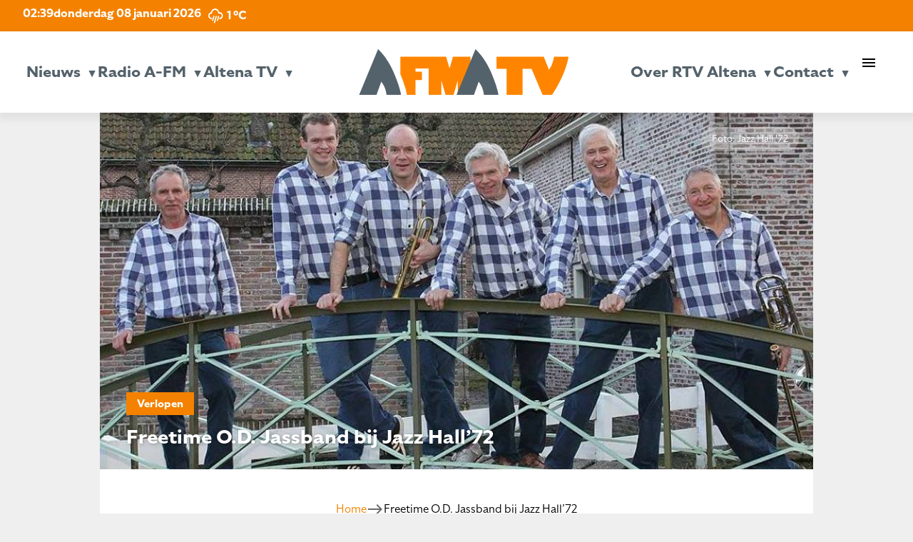

--- FILE ---
content_type: text/html; charset=UTF-8
request_url: https://www.radioafm.nl/2020/02/24/freetime-o-d-jassband-bij-jazz-hall72/
body_size: 18015
content:
<!doctype html>
<html class="no-js" lang="en" style="margin-top: 0px !important;">
<head>
  <meta charset="utf-8" />
  <meta name="viewport" content="width=device-width, initial-scale=1.0" />
	<script src="https://kit.fontawesome.com/75515594e7.js" crossorigin="anonymous"></script>
	<link rel="stylesheet" href="https://use.typekit.net/mes1pma.css">
	<link href="https://fonts.googleapis.com/icon?family=Material+Icons" rel="stylesheet">
  
	<meta name='robots' content='index, follow, max-image-preview:large, max-snippet:-1, max-video-preview:-1' />
	<style>img:is([sizes="auto" i], [sizes^="auto," i]) { contain-intrinsic-size: 3000px 1500px }</style>
	
	<!-- This site is optimized with the Yoast SEO plugin v26.1.1 - https://yoast.com/wordpress/plugins/seo/ -->
	<title>Freetime O.D. Jassband bij Jazz Hall&#039;72 - Radio A-FM en Altena TV | De omroep voor Altena</title>
	<link rel="canonical" href="https://www.radioafm.nl/2020/02/24/freetime-o-d-jassband-bij-jazz-hall72/" />
	<meta property="og:locale" content="nl_NL" />
	<meta property="og:type" content="article" />
	<meta property="og:title" content="Freetime O.D. Jassband bij Jazz Hall&#039;72 - Radio A-FM en Altena TV | De omroep voor Altena" />
	<meta property="og:url" content="https://www.radioafm.nl/2020/02/24/freetime-o-d-jassband-bij-jazz-hall72/" />
	<meta property="og:site_name" content="Radio A-FM en Altena TV | De omroep voor Altena" />
	<meta property="article:publisher" content="https://www.facebook.com/Radioafmnl/" />
	<meta property="article:published_time" content="2020-02-24T13:57:20+00:00" />
	<meta property="article:modified_time" content="2020-03-01T07:00:06+00:00" />
	<meta property="og:image" content="https://www.radioafm.nl/wp-content/uploads/2020/02/JH20-Freetime-O.D.-Jassband.jpg" />
	<meta property="og:image:width" content="960" />
	<meta property="og:image:height" content="640" />
	<meta property="og:image:type" content="image/jpeg" />
	<meta name="author" content="Gerrit de Joode" />
	<meta name="twitter:card" content="summary_large_image" />
	<meta name="twitter:creator" content="@radioafmnl" />
	<meta name="twitter:site" content="@radioafmnl" />
	<meta name="twitter:label1" content="Geschreven door" />
	<meta name="twitter:data1" content="Gerrit de Joode" />
	<script type="application/ld+json" class="yoast-schema-graph">{"@context":"https://schema.org","@graph":[{"@type":"WebPage","@id":"https://www.radioafm.nl/2020/02/24/freetime-o-d-jassband-bij-jazz-hall72/","url":"https://www.radioafm.nl/2020/02/24/freetime-o-d-jassband-bij-jazz-hall72/","name":"Freetime O.D. Jassband bij Jazz Hall'72 - Radio A-FM en Altena TV | De omroep voor Altena","isPartOf":{"@id":"https://www.radioafm.nl/#website"},"primaryImageOfPage":{"@id":"https://www.radioafm.nl/2020/02/24/freetime-o-d-jassband-bij-jazz-hall72/#primaryimage"},"image":{"@id":"https://www.radioafm.nl/2020/02/24/freetime-o-d-jassband-bij-jazz-hall72/#primaryimage"},"thumbnailUrl":"https://www.radioafm.nl/wp-content/uploads/2020/02/JH20-Freetime-O.D.-Jassband.jpg","datePublished":"2020-02-24T13:57:20+00:00","dateModified":"2020-03-01T07:00:06+00:00","author":{"@id":"https://www.radioafm.nl/#/schema/person/b4da4fa456983ed761d1e85469c8ca44"},"breadcrumb":{"@id":"https://www.radioafm.nl/2020/02/24/freetime-o-d-jassband-bij-jazz-hall72/#breadcrumb"},"inLanguage":"nl-NL","potentialAction":[{"@type":"ReadAction","target":["https://www.radioafm.nl/2020/02/24/freetime-o-d-jassband-bij-jazz-hall72/"]}]},{"@type":"ImageObject","inLanguage":"nl-NL","@id":"https://www.radioafm.nl/2020/02/24/freetime-o-d-jassband-bij-jazz-hall72/#primaryimage","url":"https://www.radioafm.nl/wp-content/uploads/2020/02/JH20-Freetime-O.D.-Jassband.jpg","contentUrl":"https://www.radioafm.nl/wp-content/uploads/2020/02/JH20-Freetime-O.D.-Jassband.jpg","width":960,"height":640},{"@type":"BreadcrumbList","@id":"https://www.radioafm.nl/2020/02/24/freetime-o-d-jassband-bij-jazz-hall72/#breadcrumb","itemListElement":[{"@type":"ListItem","position":1,"name":"Home","item":"https://www.radioafm.nl/"},{"@type":"ListItem","position":2,"name":"Freetime O.D. Jassband bij Jazz Hall&#8217;72"}]},{"@type":"WebSite","@id":"https://www.radioafm.nl/#website","url":"https://www.radioafm.nl/","name":"Radio A-FM en Altena TV | De omroep voor Altena","description":"","potentialAction":[{"@type":"SearchAction","target":{"@type":"EntryPoint","urlTemplate":"https://www.radioafm.nl/?s={search_term_string}"},"query-input":{"@type":"PropertyValueSpecification","valueRequired":true,"valueName":"search_term_string"}}],"inLanguage":"nl-NL"},{"@type":"Person","@id":"https://www.radioafm.nl/#/schema/person/b4da4fa456983ed761d1e85469c8ca44","name":"Gerrit de Joode","image":{"@type":"ImageObject","inLanguage":"nl-NL","@id":"https://www.radioafm.nl/#/schema/person/image/","url":"https://secure.gravatar.com/avatar/d18d1eb223f2046869b8893db59fa1dd?s=96&d=mm&r=g","contentUrl":"https://secure.gravatar.com/avatar/d18d1eb223f2046869b8893db59fa1dd?s=96&d=mm&r=g","caption":"Gerrit de Joode"},"url":"https://www.radioafm.nl/author/gerrit-de-joode/"}]}</script>
	<!-- / Yoast SEO plugin. -->


<link rel='dns-prefetch' href='//static.addtoany.com' />
<link rel='dns-prefetch' href='//code.jquery.com' />
<link rel='dns-prefetch' href='//fonts.googleapis.com' />
<script type="text/javascript">
/* <![CDATA[ */
window._wpemojiSettings = {"baseUrl":"https:\/\/s.w.org\/images\/core\/emoji\/15.0.3\/72x72\/","ext":".png","svgUrl":"https:\/\/s.w.org\/images\/core\/emoji\/15.0.3\/svg\/","svgExt":".svg","source":{"concatemoji":"https:\/\/www.radioafm.nl\/wp-includes\/js\/wp-emoji-release.min.js?ver=6.7.4"}};
/*! This file is auto-generated */
!function(i,n){var o,s,e;function c(e){try{var t={supportTests:e,timestamp:(new Date).valueOf()};sessionStorage.setItem(o,JSON.stringify(t))}catch(e){}}function p(e,t,n){e.clearRect(0,0,e.canvas.width,e.canvas.height),e.fillText(t,0,0);var t=new Uint32Array(e.getImageData(0,0,e.canvas.width,e.canvas.height).data),r=(e.clearRect(0,0,e.canvas.width,e.canvas.height),e.fillText(n,0,0),new Uint32Array(e.getImageData(0,0,e.canvas.width,e.canvas.height).data));return t.every(function(e,t){return e===r[t]})}function u(e,t,n){switch(t){case"flag":return n(e,"\ud83c\udff3\ufe0f\u200d\u26a7\ufe0f","\ud83c\udff3\ufe0f\u200b\u26a7\ufe0f")?!1:!n(e,"\ud83c\uddfa\ud83c\uddf3","\ud83c\uddfa\u200b\ud83c\uddf3")&&!n(e,"\ud83c\udff4\udb40\udc67\udb40\udc62\udb40\udc65\udb40\udc6e\udb40\udc67\udb40\udc7f","\ud83c\udff4\u200b\udb40\udc67\u200b\udb40\udc62\u200b\udb40\udc65\u200b\udb40\udc6e\u200b\udb40\udc67\u200b\udb40\udc7f");case"emoji":return!n(e,"\ud83d\udc26\u200d\u2b1b","\ud83d\udc26\u200b\u2b1b")}return!1}function f(e,t,n){var r="undefined"!=typeof WorkerGlobalScope&&self instanceof WorkerGlobalScope?new OffscreenCanvas(300,150):i.createElement("canvas"),a=r.getContext("2d",{willReadFrequently:!0}),o=(a.textBaseline="top",a.font="600 32px Arial",{});return e.forEach(function(e){o[e]=t(a,e,n)}),o}function t(e){var t=i.createElement("script");t.src=e,t.defer=!0,i.head.appendChild(t)}"undefined"!=typeof Promise&&(o="wpEmojiSettingsSupports",s=["flag","emoji"],n.supports={everything:!0,everythingExceptFlag:!0},e=new Promise(function(e){i.addEventListener("DOMContentLoaded",e,{once:!0})}),new Promise(function(t){var n=function(){try{var e=JSON.parse(sessionStorage.getItem(o));if("object"==typeof e&&"number"==typeof e.timestamp&&(new Date).valueOf()<e.timestamp+604800&&"object"==typeof e.supportTests)return e.supportTests}catch(e){}return null}();if(!n){if("undefined"!=typeof Worker&&"undefined"!=typeof OffscreenCanvas&&"undefined"!=typeof URL&&URL.createObjectURL&&"undefined"!=typeof Blob)try{var e="postMessage("+f.toString()+"("+[JSON.stringify(s),u.toString(),p.toString()].join(",")+"));",r=new Blob([e],{type:"text/javascript"}),a=new Worker(URL.createObjectURL(r),{name:"wpTestEmojiSupports"});return void(a.onmessage=function(e){c(n=e.data),a.terminate(),t(n)})}catch(e){}c(n=f(s,u,p))}t(n)}).then(function(e){for(var t in e)n.supports[t]=e[t],n.supports.everything=n.supports.everything&&n.supports[t],"flag"!==t&&(n.supports.everythingExceptFlag=n.supports.everythingExceptFlag&&n.supports[t]);n.supports.everythingExceptFlag=n.supports.everythingExceptFlag&&!n.supports.flag,n.DOMReady=!1,n.readyCallback=function(){n.DOMReady=!0}}).then(function(){return e}).then(function(){var e;n.supports.everything||(n.readyCallback(),(e=n.source||{}).concatemoji?t(e.concatemoji):e.wpemoji&&e.twemoji&&(t(e.twemoji),t(e.wpemoji)))}))}((window,document),window._wpemojiSettings);
/* ]]> */
</script>
<style id='wp-emoji-styles-inline-css' type='text/css'>

	img.wp-smiley, img.emoji {
		display: inline !important;
		border: none !important;
		box-shadow: none !important;
		height: 1em !important;
		width: 1em !important;
		margin: 0 0.07em !important;
		vertical-align: -0.1em !important;
		background: none !important;
		padding: 0 !important;
	}
</style>
<link rel='stylesheet' id='wp-block-library-css' href='https://www.radioafm.nl/wp-includes/css/dist/block-library/style.min.css?ver=6.7.4' type='text/css' media='all' />
<style id='feedzy-rss-feeds-loop-style-inline-css' type='text/css'>
.wp-block-feedzy-rss-feeds-loop{display:grid;gap:24px;grid-template-columns:repeat(1,1fr)}@media(min-width:782px){.wp-block-feedzy-rss-feeds-loop.feedzy-loop-columns-2,.wp-block-feedzy-rss-feeds-loop.feedzy-loop-columns-3,.wp-block-feedzy-rss-feeds-loop.feedzy-loop-columns-4,.wp-block-feedzy-rss-feeds-loop.feedzy-loop-columns-5{grid-template-columns:repeat(2,1fr)}}@media(min-width:960px){.wp-block-feedzy-rss-feeds-loop.feedzy-loop-columns-2{grid-template-columns:repeat(2,1fr)}.wp-block-feedzy-rss-feeds-loop.feedzy-loop-columns-3{grid-template-columns:repeat(3,1fr)}.wp-block-feedzy-rss-feeds-loop.feedzy-loop-columns-4{grid-template-columns:repeat(4,1fr)}.wp-block-feedzy-rss-feeds-loop.feedzy-loop-columns-5{grid-template-columns:repeat(5,1fr)}}.wp-block-feedzy-rss-feeds-loop .wp-block-image.is-style-rounded img{border-radius:9999px}.wp-block-feedzy-rss-feeds-loop .wp-block-image:has(:is(img:not([src]),img[src=""])){display:none}

</style>
<style id='classic-theme-styles-inline-css' type='text/css'>
/*! This file is auto-generated */
.wp-block-button__link{color:#fff;background-color:#32373c;border-radius:9999px;box-shadow:none;text-decoration:none;padding:calc(.667em + 2px) calc(1.333em + 2px);font-size:1.125em}.wp-block-file__button{background:#32373c;color:#fff;text-decoration:none}
</style>
<style id='global-styles-inline-css' type='text/css'>
:root{--wp--preset--aspect-ratio--square: 1;--wp--preset--aspect-ratio--4-3: 4/3;--wp--preset--aspect-ratio--3-4: 3/4;--wp--preset--aspect-ratio--3-2: 3/2;--wp--preset--aspect-ratio--2-3: 2/3;--wp--preset--aspect-ratio--16-9: 16/9;--wp--preset--aspect-ratio--9-16: 9/16;--wp--preset--color--black: #000000;--wp--preset--color--cyan-bluish-gray: #abb8c3;--wp--preset--color--white: #ffffff;--wp--preset--color--pale-pink: #f78da7;--wp--preset--color--vivid-red: #cf2e2e;--wp--preset--color--luminous-vivid-orange: #ff6900;--wp--preset--color--luminous-vivid-amber: #fcb900;--wp--preset--color--light-green-cyan: #7bdcb5;--wp--preset--color--vivid-green-cyan: #00d084;--wp--preset--color--pale-cyan-blue: #8ed1fc;--wp--preset--color--vivid-cyan-blue: #0693e3;--wp--preset--color--vivid-purple: #9b51e0;--wp--preset--gradient--vivid-cyan-blue-to-vivid-purple: linear-gradient(135deg,rgba(6,147,227,1) 0%,rgb(155,81,224) 100%);--wp--preset--gradient--light-green-cyan-to-vivid-green-cyan: linear-gradient(135deg,rgb(122,220,180) 0%,rgb(0,208,130) 100%);--wp--preset--gradient--luminous-vivid-amber-to-luminous-vivid-orange: linear-gradient(135deg,rgba(252,185,0,1) 0%,rgba(255,105,0,1) 100%);--wp--preset--gradient--luminous-vivid-orange-to-vivid-red: linear-gradient(135deg,rgba(255,105,0,1) 0%,rgb(207,46,46) 100%);--wp--preset--gradient--very-light-gray-to-cyan-bluish-gray: linear-gradient(135deg,rgb(238,238,238) 0%,rgb(169,184,195) 100%);--wp--preset--gradient--cool-to-warm-spectrum: linear-gradient(135deg,rgb(74,234,220) 0%,rgb(151,120,209) 20%,rgb(207,42,186) 40%,rgb(238,44,130) 60%,rgb(251,105,98) 80%,rgb(254,248,76) 100%);--wp--preset--gradient--blush-light-purple: linear-gradient(135deg,rgb(255,206,236) 0%,rgb(152,150,240) 100%);--wp--preset--gradient--blush-bordeaux: linear-gradient(135deg,rgb(254,205,165) 0%,rgb(254,45,45) 50%,rgb(107,0,62) 100%);--wp--preset--gradient--luminous-dusk: linear-gradient(135deg,rgb(255,203,112) 0%,rgb(199,81,192) 50%,rgb(65,88,208) 100%);--wp--preset--gradient--pale-ocean: linear-gradient(135deg,rgb(255,245,203) 0%,rgb(182,227,212) 50%,rgb(51,167,181) 100%);--wp--preset--gradient--electric-grass: linear-gradient(135deg,rgb(202,248,128) 0%,rgb(113,206,126) 100%);--wp--preset--gradient--midnight: linear-gradient(135deg,rgb(2,3,129) 0%,rgb(40,116,252) 100%);--wp--preset--font-size--small: 13px;--wp--preset--font-size--medium: 20px;--wp--preset--font-size--large: 36px;--wp--preset--font-size--x-large: 42px;--wp--preset--spacing--20: 0.44rem;--wp--preset--spacing--30: 0.67rem;--wp--preset--spacing--40: 1rem;--wp--preset--spacing--50: 1.5rem;--wp--preset--spacing--60: 2.25rem;--wp--preset--spacing--70: 3.38rem;--wp--preset--spacing--80: 5.06rem;--wp--preset--shadow--natural: 6px 6px 9px rgba(0, 0, 0, 0.2);--wp--preset--shadow--deep: 12px 12px 50px rgba(0, 0, 0, 0.4);--wp--preset--shadow--sharp: 6px 6px 0px rgba(0, 0, 0, 0.2);--wp--preset--shadow--outlined: 6px 6px 0px -3px rgba(255, 255, 255, 1), 6px 6px rgba(0, 0, 0, 1);--wp--preset--shadow--crisp: 6px 6px 0px rgba(0, 0, 0, 1);}:where(.is-layout-flex){gap: 0.5em;}:where(.is-layout-grid){gap: 0.5em;}body .is-layout-flex{display: flex;}.is-layout-flex{flex-wrap: wrap;align-items: center;}.is-layout-flex > :is(*, div){margin: 0;}body .is-layout-grid{display: grid;}.is-layout-grid > :is(*, div){margin: 0;}:where(.wp-block-columns.is-layout-flex){gap: 2em;}:where(.wp-block-columns.is-layout-grid){gap: 2em;}:where(.wp-block-post-template.is-layout-flex){gap: 1.25em;}:where(.wp-block-post-template.is-layout-grid){gap: 1.25em;}.has-black-color{color: var(--wp--preset--color--black) !important;}.has-cyan-bluish-gray-color{color: var(--wp--preset--color--cyan-bluish-gray) !important;}.has-white-color{color: var(--wp--preset--color--white) !important;}.has-pale-pink-color{color: var(--wp--preset--color--pale-pink) !important;}.has-vivid-red-color{color: var(--wp--preset--color--vivid-red) !important;}.has-luminous-vivid-orange-color{color: var(--wp--preset--color--luminous-vivid-orange) !important;}.has-luminous-vivid-amber-color{color: var(--wp--preset--color--luminous-vivid-amber) !important;}.has-light-green-cyan-color{color: var(--wp--preset--color--light-green-cyan) !important;}.has-vivid-green-cyan-color{color: var(--wp--preset--color--vivid-green-cyan) !important;}.has-pale-cyan-blue-color{color: var(--wp--preset--color--pale-cyan-blue) !important;}.has-vivid-cyan-blue-color{color: var(--wp--preset--color--vivid-cyan-blue) !important;}.has-vivid-purple-color{color: var(--wp--preset--color--vivid-purple) !important;}.has-black-background-color{background-color: var(--wp--preset--color--black) !important;}.has-cyan-bluish-gray-background-color{background-color: var(--wp--preset--color--cyan-bluish-gray) !important;}.has-white-background-color{background-color: var(--wp--preset--color--white) !important;}.has-pale-pink-background-color{background-color: var(--wp--preset--color--pale-pink) !important;}.has-vivid-red-background-color{background-color: var(--wp--preset--color--vivid-red) !important;}.has-luminous-vivid-orange-background-color{background-color: var(--wp--preset--color--luminous-vivid-orange) !important;}.has-luminous-vivid-amber-background-color{background-color: var(--wp--preset--color--luminous-vivid-amber) !important;}.has-light-green-cyan-background-color{background-color: var(--wp--preset--color--light-green-cyan) !important;}.has-vivid-green-cyan-background-color{background-color: var(--wp--preset--color--vivid-green-cyan) !important;}.has-pale-cyan-blue-background-color{background-color: var(--wp--preset--color--pale-cyan-blue) !important;}.has-vivid-cyan-blue-background-color{background-color: var(--wp--preset--color--vivid-cyan-blue) !important;}.has-vivid-purple-background-color{background-color: var(--wp--preset--color--vivid-purple) !important;}.has-black-border-color{border-color: var(--wp--preset--color--black) !important;}.has-cyan-bluish-gray-border-color{border-color: var(--wp--preset--color--cyan-bluish-gray) !important;}.has-white-border-color{border-color: var(--wp--preset--color--white) !important;}.has-pale-pink-border-color{border-color: var(--wp--preset--color--pale-pink) !important;}.has-vivid-red-border-color{border-color: var(--wp--preset--color--vivid-red) !important;}.has-luminous-vivid-orange-border-color{border-color: var(--wp--preset--color--luminous-vivid-orange) !important;}.has-luminous-vivid-amber-border-color{border-color: var(--wp--preset--color--luminous-vivid-amber) !important;}.has-light-green-cyan-border-color{border-color: var(--wp--preset--color--light-green-cyan) !important;}.has-vivid-green-cyan-border-color{border-color: var(--wp--preset--color--vivid-green-cyan) !important;}.has-pale-cyan-blue-border-color{border-color: var(--wp--preset--color--pale-cyan-blue) !important;}.has-vivid-cyan-blue-border-color{border-color: var(--wp--preset--color--vivid-cyan-blue) !important;}.has-vivid-purple-border-color{border-color: var(--wp--preset--color--vivid-purple) !important;}.has-vivid-cyan-blue-to-vivid-purple-gradient-background{background: var(--wp--preset--gradient--vivid-cyan-blue-to-vivid-purple) !important;}.has-light-green-cyan-to-vivid-green-cyan-gradient-background{background: var(--wp--preset--gradient--light-green-cyan-to-vivid-green-cyan) !important;}.has-luminous-vivid-amber-to-luminous-vivid-orange-gradient-background{background: var(--wp--preset--gradient--luminous-vivid-amber-to-luminous-vivid-orange) !important;}.has-luminous-vivid-orange-to-vivid-red-gradient-background{background: var(--wp--preset--gradient--luminous-vivid-orange-to-vivid-red) !important;}.has-very-light-gray-to-cyan-bluish-gray-gradient-background{background: var(--wp--preset--gradient--very-light-gray-to-cyan-bluish-gray) !important;}.has-cool-to-warm-spectrum-gradient-background{background: var(--wp--preset--gradient--cool-to-warm-spectrum) !important;}.has-blush-light-purple-gradient-background{background: var(--wp--preset--gradient--blush-light-purple) !important;}.has-blush-bordeaux-gradient-background{background: var(--wp--preset--gradient--blush-bordeaux) !important;}.has-luminous-dusk-gradient-background{background: var(--wp--preset--gradient--luminous-dusk) !important;}.has-pale-ocean-gradient-background{background: var(--wp--preset--gradient--pale-ocean) !important;}.has-electric-grass-gradient-background{background: var(--wp--preset--gradient--electric-grass) !important;}.has-midnight-gradient-background{background: var(--wp--preset--gradient--midnight) !important;}.has-small-font-size{font-size: var(--wp--preset--font-size--small) !important;}.has-medium-font-size{font-size: var(--wp--preset--font-size--medium) !important;}.has-large-font-size{font-size: var(--wp--preset--font-size--large) !important;}.has-x-large-font-size{font-size: var(--wp--preset--font-size--x-large) !important;}
:where(.wp-block-post-template.is-layout-flex){gap: 1.25em;}:where(.wp-block-post-template.is-layout-grid){gap: 1.25em;}
:where(.wp-block-columns.is-layout-flex){gap: 2em;}:where(.wp-block-columns.is-layout-grid){gap: 2em;}
:root :where(.wp-block-pullquote){font-size: 1.5em;line-height: 1.6;}
</style>
<link rel='stylesheet' id='mptt-style-css' href='https://www.radioafm.nl/wp-content/plugins/mp-timetable/media/css/style.css?ver=2.4.15' type='text/css' media='all' />
<link rel='stylesheet' id='responsive-lightbox-swipebox-css' href='https://www.radioafm.nl/wp-content/plugins/responsive-lightbox/assets/swipebox/swipebox.min.css?ver=1.5.2' type='text/css' media='all' />
<link rel='stylesheet' id='simple-weather-css' href='https://www.radioafm.nl/wp-content/plugins/simple-weather/css/simple-weather.css?ver=4.0' type='text/css' media='all' />
<link rel='stylesheet' id='materialicons_css-css' href='https://fonts.googleapis.com/icon?family=Material+Icons&#038;ver=6.7.4' type='text/css' media='all' />
<link rel='stylesheet' id='theme_css-css' href='https://www.radioafm.nl/wp-content/themes/RTV_Altena_WP_Theme/style.css?ver=6.7.4' async='async' type='text/css' media='all' />
<link rel='stylesheet' id='no_framework_css-css' href='https://www.radioafm.nl/wp-content/themes/RTV_Altena_WP_Theme/framework/_framework.css?ver=6.7.4' async='async' type='text/css' media='all' />
<link rel='stylesheet' id='no_library_aos_css-css' href='https://www.radioafm.nl/wp-content/themes/RTV_Altena_WP_Theme/libraries/aos/_aos.css?ver=6.7.4' async='async' type='text/css' media='all' />
<link rel='stylesheet' id='no_library_slick_css-css' href='https://www.radioafm.nl/wp-content/themes/RTV_Altena_WP_Theme/libraries/slick/_slick.css?ver=6.7.4' async='async' type='text/css' media='all' />
<link rel='stylesheet' id='no_templates_footer_css-css' href='https://www.radioafm.nl/wp-content/themes/RTV_Altena_WP_Theme/templates/footer/_footer.css?ver=6.7.4' async='async' type='text/css' media='all' />
<link rel='stylesheet' id='no_templates_header_css-css' href='https://www.radioafm.nl/wp-content/themes/RTV_Altena_WP_Theme/templates/header/_header.css?ver=6.7.4' async='async' type='text/css' media='all' />
<link rel='stylesheet' id='no_templates_nav_css-css' href='https://www.radioafm.nl/wp-content/themes/RTV_Altena_WP_Theme/templates/nav/_nav.css?ver=6.7.4' async='async' type='text/css' media='all' />
<link rel='stylesheet' id='addtoany-css' href='https://www.radioafm.nl/wp-content/plugins/add-to-any/addtoany.min.css?ver=1.16' type='text/css' media='all' />
<script type="text/javascript" src="https://code.jquery.com/jquery-3.7.0.min.js" id="jquery-js"></script>
<script type="text/javascript" id="file_uploads_nfpluginsettings-js-extra">
/* <![CDATA[ */
var params = {"clearLogRestUrl":"https:\/\/www.radioafm.nl\/wp-json\/nf-file-uploads\/debug-log\/delete-all","clearLogButtonId":"file_uploads_clear_debug_logger","downloadLogRestUrl":"https:\/\/www.radioafm.nl\/wp-json\/nf-file-uploads\/debug-log\/get-all","downloadLogButtonId":"file_uploads_download_debug_logger"};
/* ]]> */
</script>
<script type="text/javascript" src="https://www.radioafm.nl/wp-content/plugins/ninja-forms-uploads/assets/js/nfpluginsettings.js?ver=3.3.23" id="file_uploads_nfpluginsettings-js"></script>
<script type="text/javascript" id="addtoany-core-js-before">
/* <![CDATA[ */
window.a2a_config=window.a2a_config||{};a2a_config.callbacks=[];a2a_config.overlays=[];a2a_config.templates={};a2a_localize = {
	Share: "Delen",
	Save: "Bewaren",
	Subscribe: "Inschrijven",
	Email: "E-mail",
	Bookmark: "Bookmark",
	ShowAll: "Alles weergeven",
	ShowLess: "Niet alles weergeven",
	FindServices: "Vind dienst(en)",
	FindAnyServiceToAddTo: "Vind direct een dienst om aan toe te voegen",
	PoweredBy: "Mede mogelijk gemaakt door",
	ShareViaEmail: "Delen per e-mail",
	SubscribeViaEmail: "Abonneren via e-mail",
	BookmarkInYourBrowser: "Bookmark in uw browser",
	BookmarkInstructions: "Druk op Ctrl+D of \u2318+D om deze pagina te bookmarken",
	AddToYourFavorites: "Voeg aan uw favorieten toe",
	SendFromWebOrProgram: "Stuur vanuit elk e-mailadres of e-mail programma",
	EmailProgram: "E-mail programma",
	More: "Meer&#8230;",
	ThanksForSharing: "Bedankt voor het delen!",
	ThanksForFollowing: "Dank voor het volgen!"
};
/* ]]> */
</script>
<script type="text/javascript" defer src="https://static.addtoany.com/menu/page.js" id="addtoany-core-js"></script>
<script type="text/javascript" defer src="https://www.radioafm.nl/wp-content/plugins/add-to-any/addtoany.min.js?ver=1.1" id="addtoany-jquery-js"></script>
<script type="text/javascript" src="https://www.radioafm.nl/wp-content/plugins/alligator-popup/js/popup.js?ver=2.0.0" id="popup-js"></script>
<script type="text/javascript" src="https://www.radioafm.nl/wp-content/plugins/responsive-lightbox/assets/swipebox/jquery.swipebox.min.js?ver=1.5.2" id="responsive-lightbox-swipebox-js"></script>
<script type="text/javascript" src="https://www.radioafm.nl/wp-includes/js/underscore.min.js?ver=1.13.7" id="underscore-js"></script>
<script type="text/javascript" src="https://www.radioafm.nl/wp-content/plugins/responsive-lightbox/assets/infinitescroll/infinite-scroll.pkgd.min.js?ver=4.0.1" id="responsive-lightbox-infinite-scroll-js"></script>
<script type="text/javascript" id="responsive-lightbox-js-before">
/* <![CDATA[ */
var rlArgs = {"script":"swipebox","selector":"lightbox","customEvents":"","activeGalleries":true,"animation":true,"hideCloseButtonOnMobile":false,"removeBarsOnMobile":false,"hideBars":true,"hideBarsDelay":5000,"videoMaxWidth":1080,"useSVG":true,"loopAtEnd":false,"woocommerce_gallery":false,"ajaxurl":"https:\/\/www.radioafm.nl\/wp-admin\/admin-ajax.php","nonce":"97cce1333e","preview":false,"postId":13297,"scriptExtension":false};
/* ]]> */
</script>
<script type="text/javascript" src="https://www.radioafm.nl/wp-content/plugins/responsive-lightbox/js/front.js?ver=2.5.3" id="responsive-lightbox-js"></script>
<link rel="https://api.w.org/" href="https://www.radioafm.nl/wp-json/" /><link rel="alternate" title="JSON" type="application/json" href="https://www.radioafm.nl/wp-json/wp/v2/posts/13297" /><link rel="EditURI" type="application/rsd+xml" title="RSD" href="https://www.radioafm.nl/xmlrpc.php?rsd" />
<meta name="generator" content="WordPress 6.7.4" />
<link rel='shortlink' href='https://www.radioafm.nl/?p=13297' />
<link rel="alternate" title="oEmbed (JSON)" type="application/json+oembed" href="https://www.radioafm.nl/wp-json/oembed/1.0/embed?url=https%3A%2F%2Fwww.radioafm.nl%2F2020%2F02%2F24%2Ffreetime-o-d-jassband-bij-jazz-hall72%2F" />
<link rel="alternate" title="oEmbed (XML)" type="text/xml+oembed" href="https://www.radioafm.nl/wp-json/oembed/1.0/embed?url=https%3A%2F%2Fwww.radioafm.nl%2F2020%2F02%2F24%2Ffreetime-o-d-jassband-bij-jazz-hall72%2F&#038;format=xml" />
<!-- Global site tag (gtag.js) - Google Analytics -->
<script async src="https://www.googletagmanager.com/gtag/js?id=UA-72504692-2"></script>
<script>
  window.dataLayer = window.dataLayer || [];
  function gtag(){dataLayer.push(arguments);}
  gtag('js', new Date());

  gtag('config', 'UA-72504692-2');
</script>

<style type="text/css">
.feedzy-rss-link-icon:after {
	content: url("https://www.radioafm.nl/wp-content/plugins/feedzy-rss-feeds/img/external-link.png");
	margin-left: 3px;
}
</style>
		<noscript><style type="text/css">.mptt-shortcode-wrapper .mptt-shortcode-table:first-of-type{display:table!important}.mptt-shortcode-wrapper .mptt-shortcode-table .mptt-event-container:hover{height:auto!important;min-height:100%!important}body.mprm_ie_browser .mptt-shortcode-wrapper .mptt-event-container{height:auto!important}@media (max-width:767px){.mptt-shortcode-wrapper .mptt-shortcode-table:first-of-type{display:none!important}}</style></noscript>  <script async src="https://www.googletagmanager.com/gtag/js?id=GA_MEASUREMENT_ID"></script>
  <script>
    window.dataLayer = window.dataLayer || [];
    function gtag()
    {
      dataLayer.push(arguments);
    }
    gtag('js', new Date());
    gtag('config', 'GA_MEASUREMENT_ID');
  </script>
<link rel="icon" href="https://www.radioafm.nl/wp-content/uploads/2024/12/cropped-rtv-A-32x32.png" sizes="32x32" />
<link rel="icon" href="https://www.radioafm.nl/wp-content/uploads/2024/12/cropped-rtv-A-192x192.png" sizes="192x192" />
<link rel="apple-touch-icon" href="https://www.radioafm.nl/wp-content/uploads/2024/12/cropped-rtv-A-180x180.png" />
<meta name="msapplication-TileImage" content="https://www.radioafm.nl/wp-content/uploads/2024/12/cropped-rtv-A-270x270.png" />
</head>
<body data-rsssl=1 class="post-template-default single single-post postid-13297 single-format-standard"><nav>
	<top-nav>
		<top-nav-left>
			<span class="tijd">02:39</span><span class="datum desktop">donderdag 08 januari 2026</span><span class="datum mobile">08 januari 2026</span><div id="simple-weather--5f2768a28a8221728943c657d3c6a83a" class="simple-weather simple-weather--vue" :style="atts.inline_css">
  <template v-if="style !== 'widget'">
    <span v-if="hasCurrentWeather()" class="simple-weather__day simple-weather__day--current">
      <span v-if="filter_var(atts.show_units)" class="simple-weather__date">{{current_weather.dt | moment( atts.date )}}</span>
      <i class="sw" :class="getWeatherIcon(current_weather)"></i>
      <em class="simple-weather__temp">{{current_weather.temp | temp}} &deg;<template v-if="filter_var(atts.show_units)">{{units}}</template>
      </em>
    </span>
    <template v-if="weather_feed">
      <span v-for="(day, index) in weather_feed" v-if="isDayVisible(index, day)" class="simple-weather__day">
        <span v-if="filter_var(atts.show_units)" class="simple-weather__date">{{day.dt | moment(atts.date)}}</span>
        <i class="sw" :class="getWeatherIcon(day)"></i>
        <em class="simple-weather__temp">{{day.temp | temp}} &deg;<em class="simple-weather__temp-min" v-if="filter_var(atts.night)">{{day.temp_min | temp}} &deg;</em><template v-if="filter_var(atts.show_units)">{{units}}</template></em>
      </span>
    </template>
    <template v-else>
      <span v-html="error" class="error"></span>
    </template>
  </template>
  <template v-else>
    <div class="simple-weather-widget" v-if="current_weather.name || weather_feed" :class="atts.inline_css ? 'simple-weather-widget--bg' : ''">
      <h4 class='widget_title' v-if="atts.title || current_weather.name" v-text="atts.title ? atts.title : current_weather.name"></h4>
      <div class="temp">
        <span v-if="current_weather.temp" class="degrees">{{current_weather.temp | temp}} &deg;</span>
        <span class="details">
          <template v-if="current_weather.humidity">Humidity: <em class="float-right">{{current_weather.humidity}}%</em><br></template>
          <template v-if="current_weather.clouds">Clouds: <em class="float-right">{{current_weather.clouds}}%</em><br></template>
          <template v-if="current_weather.wind">Wind <small>({{current_weather.wind.deg}})</small>:
          <em class="float-right">{{current_weather.wind.speed}}<small>{{units_wind}}</small></em></template>
        </span>
      </div>
      <div class="summary">{{current_weather.desc}}</div>
      <div class="simple-weather-table" v-if="weather_feed">
        <div v-for="(day, index) in weather_feed" v-if="index < atts.days" class="simple-weather-table__row">
					<div class="simple-weather-table__date">{{day.dt | moment(atts.date)}}</div>
					<div class="simple-weather-table__icon"><i class="sw" :class="getWeatherIcon(day)"></i></div>
					<div class="simple-weather-table__temp">
            {{day.temp | temp}}&deg;
            <span class="simple-weather-table__temp-min">{{day.temp_min | temp}} &deg;</span>
          </div>
        </div>
      </div>
    </div>
  </template>
</div>
		</top-nav-left>
		<top-nav-right>
		</top-nav-right>
	</top-nav>
	<bottom-nav>
		<bottom-nav-left>
		<ul class="desktop-menu"><li class="menu-item has-sub"><a href="https://www.radioafm.nl/nieuws/">Nieuws</a><ul class="sub-menu"><li>
							<a href="https://www.radioafm.nl/nieuws/">Nieuws </a>
							</li><li>
							<a href="https://www.radioafm.nl/nieuws/lokaal-nieuws/">Lokaal nieuws </a>
							</li><li>
							<a href="https://www.radioafm.nl/nieuws/regio-info/">Regio info </a>
							</li><li>
							<a href="https://www.radioafm.nl/nieuws/sport-nieuws/">Sport nieuws </a>
							</li><li>
							<a href="https://www.radioafm.nl/nieuws/hulpdiensten/">Hulpdiensten </a>
							</li><li>
							<a href="https://www.radioafm.nl/nieuws/archief/">Archief </a>
							</li></ul></li><li class="menu-item has-sub"><a href="https://www.radioafm.nl/radio-a-fm/">Radio A-FM</a><ul class="sub-menu"><li>
							<a href="https://www.radioafm.nl/radio-a-fm/">Radio A-FM </a>
							</li><li>
							<a href="https://www.radioafm.nl/radio-a-fm/live-radio/">Live radio </a>
							</li><li>
							<a href="https://www.radioafm.nl/radio-a-fm/radio-programmas/">Radio programma&#8217;s </a>
							</li><li>
							<a href="https://www.radioafm.nl/radio-a-fm/uitzendgegevens/">Uitzendgegevens </a>
							</li><li>
							<a href="https://www.radioafm.nl/radio-a-fm/uitzending-gemist/">Uitzending gemist </a>
							</li><li>
							<a href="https://www.radioafm.nl/radio-a-fm/weekprogrammering/">Programmering </a>
							</li></ul></li><li class="menu-item has-sub"><a href="https://www.radioafm.nl/altena-tv/">Altena TV</a><ul class="sub-menu"><li>
							<a href="https://www.radioafm.nl/altena-tv/">Altena TV </a>
							</li><li>
							<a href="https://www.radioafm.nl/altena-tv/live-televisie/">Live televisie </a>
							</li><li>
							<a href="https://www.radioafm.nl/altena-tv/video-reportages/">Video Reportages </a>
							</li><li>
							<a href="https://www.radioafm.nl/altena-tv/programmering/">Programmering </a>
							</li><li>
							<a href="https://www.radioafm.nl/altena-tv/anders-door-altena/">Anders door Altena </a>
							</li></ul></li></ul>		</bottom-nav-left>
		<bottom-nav-center>
			<a href="https://www.radioafm.nl" class="AFM-logo"><img src="https://www.radioafm.nl/wp-content/themes/RTV_Altena_WP_Theme/assets/img/website_AFM.svg" height="100%" width="auto" style="min-height: 2.5rem; aspect-ratio: 2 / 1;" alt="AFM"/></a>
			<a href="https://www.radioafm.nl" class="ATV-logo"><img src="https://www.radioafm.nl/wp-content/themes/RTV_Altena_WP_Theme/assets/img/website_ATV.svg" height="100%" width="auto" style="min-height: 2.5rem; aspect-ratio: 2 / 1;" alt="ATV" /></a>
		</bottom-nav-center>
		<bottom-nav-right>
			<ul class="side-menu"><li class="sidemenu-item has-sub"><a href="https://www.radioafm.nl/over-rtv-altena/">Over RTV Altena</a><ul class="sub-menu"><li>
							<a href="https://www.radioafm.nl/over-rtv-altena/">Over RTV Altena </a>
							</li><li>
							<a href="https://www.radioafm.nl/over-rtv-altena/altena-2019/">Over de Gemeente Altena </a>
							</li><li>
							<a href="https://www.radioafm.nl/over-rtv-altena/pbo/">pbo (Programmabeleid Bepalend Orgaan) </a>
							</li><li>
							<a href="https://www.radioafm.nl/over-rtv-altena/samenstelling-pbo/">Samenstelling pbo </a>
							</li><li>
							<a href="https://www.radioafm.nl/over-rtv-altena/anbi/">ANBI </a>
							</li><li>
							<a href="https://www.radioafm.nl/a-fm-app/">Smartphone App </a>
							</li></ul></li><li class="sidemenu-item has-sub"><a href="https://www.radioafm.nl/contact/">Contact</a><ul class="sub-menu"><li>
							<a href="https://www.radioafm.nl/contact/">Contact </a>
							</li><li>
							<a href="https://www.radioafm.nl/contact/adverteren/">Adverteren </a>
							</li><li>
							<a href="https://www.radioafm.nl/contact/redactie/">Redactie </a>
							</li><li>
							<a href="https://www.radioafm.nl/contact/vacatures/">Vacatures </a>
							</li></ul></li></ul>			<nav-button>
				<span class="material-icons open">menu</span>
				<span class="material-icons close">close</span>
			</nav-button>
		</bottom-nav-right>
	</bottom-nav>
</nav>
<mobile-navigation>
	<mobile-navigation-inner>
		<ul class="mobile-menu"><li class="menu-item has-sub"><a href="https://www.radioafm.nl/nieuws/">Nieuws</a> <span class="material-icons submenu-button-7834">arrow_forward</span><ul class="sub-menu submenu-7834">
						<p><span class="submenu-close material-icons">arrow_back</span> Ga terug</p><li>
							<a href="https://www.radioafm.nl/nieuws/">Nieuws </a>
							</li><li>
							<a href="https://www.radioafm.nl/nieuws/lokaal-nieuws/">Lokaal nieuws </a>
							</li><li>
							<a href="https://www.radioafm.nl/nieuws/regio-info/">Regio info </a>
							</li><li>
							<a href="https://www.radioafm.nl/nieuws/sport-nieuws/">Sport nieuws </a>
							</li><li>
							<a href="https://www.radioafm.nl/nieuws/hulpdiensten/">Hulpdiensten </a>
							</li><li>
							<a href="https://www.radioafm.nl/nieuws/archief/">Archief </a>
							</li></ul>
					<script>
						$(document).ready(
						function()
							{
							$(".submenu-button-7834").click(function(){ $(".submenu-7834").addClass("active"); });
							$(".submenu-close").click(function(){ $(".sub-menu").removeClass("active"); });
						});
					</script></li><li class="menu-item has-sub"><a href="https://www.radioafm.nl/radio-a-fm/">Radio A-FM</a> <span class="material-icons submenu-button-5457">arrow_forward</span><ul class="sub-menu submenu-5457">
						<p><span class="submenu-close material-icons">arrow_back</span> Ga terug</p><li>
							<a href="https://www.radioafm.nl/radio-a-fm/">Radio A-FM </a>
							</li><li>
							<a href="https://www.radioafm.nl/radio-a-fm/live-radio/">Live radio </a>
							</li><li>
							<a href="https://www.radioafm.nl/radio-a-fm/radio-programmas/">Radio programma&#8217;s </a>
							</li><li>
							<a href="https://www.radioafm.nl/radio-a-fm/uitzendgegevens/">Uitzendgegevens </a>
							</li><li>
							<a href="https://www.radioafm.nl/radio-a-fm/uitzending-gemist/">Uitzending gemist </a>
							</li><li>
							<a href="https://www.radioafm.nl/radio-a-fm/weekprogrammering/">Programmering </a>
							</li></ul>
					<script>
						$(document).ready(
						function()
							{
							$(".submenu-button-5457").click(function(){ $(".submenu-5457").addClass("active"); });
							$(".submenu-close").click(function(){ $(".sub-menu").removeClass("active"); });
						});
					</script></li><li class="menu-item has-sub"><a href="https://www.radioafm.nl/altena-tv/">Altena TV</a> <span class="material-icons submenu-button-9922">arrow_forward</span><ul class="sub-menu submenu-9922">
						<p><span class="submenu-close material-icons">arrow_back</span> Ga terug</p><li>
							<a href="https://www.radioafm.nl/altena-tv/">Altena TV </a>
							</li><li>
							<a href="https://www.radioafm.nl/altena-tv/live-televisie/">Live televisie </a>
							</li><li>
							<a href="https://www.radioafm.nl/altena-tv/video-reportages/">Video Reportages </a>
							</li><li>
							<a href="https://www.radioafm.nl/altena-tv/programmering/">Programmering </a>
							</li><li>
							<a href="https://www.radioafm.nl/altena-tv/anders-door-altena/">Anders door Altena </a>
							</li></ul>
					<script>
						$(document).ready(
						function()
							{
							$(".submenu-button-9922").click(function(){ $(".submenu-9922").addClass("active"); });
							$(".submenu-close").click(function(){ $(".sub-menu").removeClass("active"); });
						});
					</script></li></ul>
			<ul class="mobile-side-menu"><li class="sidemenu-item"><a href="https://www.radioafm.nl/over-rtv-altena/">Over RTV Altena</a></li><li class="sidemenu-item"><a href="https://www.radioafm.nl/contact/">Contact</a></li></ul>	</mobile-navigation-inner>
</mobile-navigation>
<aside class="nav-hover-overlay"></aside>
<aside class="page-overlay"></aside><main class="single-nieuws">
	<advertentie-prime></advertentie-prime>
	<article>
		<article-header>
			<foto-copyright>Foto: Jazz Hall '72</foto-copyright><img src="https://www.radioafm.nl/wp-content/uploads/2020/02/JH20-Freetime-O.D.-Jassband.jpg" sizes="100vw" srcset="https://www.radioafm.nl/wp-content/uploads/2020/02/JH20-Freetime-O.D.-Jassband.jpg 500w, https://www.radioafm.nl/wp-content/uploads/2020/02/JH20-Freetime-O.D.-Jassband.jpg 1000w, https://www.radioafm.nl/wp-content/uploads/2020/02/JH20-Freetime-O.D.-Jassband.jpg 1500w, https://www.radioafm.nl/wp-content/uploads/2020/02/JH20-Freetime-O.D.-Jassband.jpg 2000w" alt="Freetime O.D. Jassband bij Jazz Hall&#8217;72" />
			<header-content><span class="category-label">Verlopen</span><h1>Freetime O.D. Jassband bij Jazz Hall&#8217;72</h1>
			</header-content>
		</article-header><div id="breadcrumbs"><span><span><a href="https://www.radioafm.nl/">Home</a></span> <span class="material-icons"> east </span> <span class="breadcrumb_last" aria-current="page">Freetime O.D. Jassband bij Jazz Hall&#8217;72</span></span></div><div class="opening">GORINCHEM - Zondagochtend 1 maart ontvangt de Gorinchemse jazzclub Jazz Hall'72 de Freetime Old Dixie Jassband. Sinds 1971 strooit deze band haar ‘classicjazz’ over Europa en springt de multibassist letterlijk gaten in de lucht.</div><div class="inhoud"><p>Als grondleggers van de Enkhuizer jazzscene, viert de band volgend jaar haar gouden jubileum. De mannen in de vertrouwde shirts met de blauwe blokjes, nemen het publiek iedere keer weer mee op een nostalgische reis door de jazz, waarbij o.a. ragtime&#8217;s, stomps, Latin-stukken en de blues de revue passeren. Mede hierdoor is een optreden van deze band een afwisselende happening voor alle muziek en jazz liefhebbers.</p>
<p>Het concert is zondag 1 maart van 11.30 tot 13.30 uur in Theater Podium Gorcum aan de Grote Haarsekade 120 in Gorinchem. Kaarten zijn vanaf 11.00 uur aan de zaal verkrijgbaar.</p>
</div><div class="grey-box">
			<span class="placed-date"><span>Geplaatst op:</span> <span>24 februari 2020</span></span>
			<span class="social-sharing"><span>Deel dit bericht:</span> <span><div class="addtoany_shortcode"><div class="a2a_kit a2a_kit_size_30 addtoany_list" data-a2a-url="https://www.radioafm.nl/2020/02/24/freetime-o-d-jassband-bij-jazz-hall72/" data-a2a-title="Freetime O.D. Jassband bij Jazz Hall’72"><a class="a2a_button_facebook" href="https://www.addtoany.com/add_to/facebook?linkurl=https%3A%2F%2Fwww.radioafm.nl%2F2020%2F02%2F24%2Ffreetime-o-d-jassband-bij-jazz-hall72%2F&amp;linkname=Freetime%20O.D.%20Jassband%20bij%20Jazz%20Hall%E2%80%9972" title="Facebook" rel="nofollow noopener" target="_blank"></a><a class="a2a_button_twitter" href="https://www.addtoany.com/add_to/twitter?linkurl=https%3A%2F%2Fwww.radioafm.nl%2F2020%2F02%2F24%2Ffreetime-o-d-jassband-bij-jazz-hall72%2F&amp;linkname=Freetime%20O.D.%20Jassband%20bij%20Jazz%20Hall%E2%80%9972" title="Twitter" rel="nofollow noopener" target="_blank"></a><a class="a2a_button_linkedin" href="https://www.addtoany.com/add_to/linkedin?linkurl=https%3A%2F%2Fwww.radioafm.nl%2F2020%2F02%2F24%2Ffreetime-o-d-jassband-bij-jazz-hall72%2F&amp;linkname=Freetime%20O.D.%20Jassband%20bij%20Jazz%20Hall%E2%80%9972" title="LinkedIn" rel="nofollow noopener" target="_blank"></a><a class="a2a_dd addtoany_share_save addtoany_share" href="https://www.addtoany.com/share"></a></div></div></span></span>
		</div></article>
	<advertentie-twee></advertentie-twee>
	<meer-nieuws>
		<h3>Meer nieuws? <a href="https://www.radioafm.nl/nieuws/" class="meer-button"><i>Nieuwsoverzicht </i><span class="material-icons">chevron_right</span></a></h3><a href="https://www.radioafm.nl/2026/01/01/brandjes-op-kruising-rijswijk-in-nieuwjaarsnacht/" class="highlight-item">
			<highlight-item-image><img src="https://www.radioafm.nl/wp-content/uploads/2020/02/JH20-Freetime-O.D.-Jassband.jpg" sizes="100vw" srcset="https://www.radioafm.nl/wp-content/uploads/2020/09/brandweer_logo.jpg 500w, https://www.radioafm.nl/wp-content/uploads/2020/09/brandweer_logo.jpg 1000w, https://www.radioafm.nl/wp-content/uploads/2020/09/brandweer_logo.jpg 1500w, https://www.radioafm.nl/wp-content/uploads/2020/09/brandweer_logo.jpg 2000w" alt="Freetime O.D. Jassband bij Jazz Hall&#8217;72" />
				<highlight-item-image-overlay></highlight-item-image-overlay>
			</highlight-item-image>
			<highlight-item-content><span class="category-label">Verlopen</span><h2>Brandjes op kruising Rijswijk in nieuwjaarsnacht</h2>
							<span class="publish-date">Gepubliceerd op: 01 januari 2026</span>
						</highlight-item-content>
					</a><a href="https://www.radioafm.nl/2026/01/01/relatief-rustige-oud-en-nieuwviering-in-veen/" class="highlight-item">
			<highlight-item-image><img src="https://www.radioafm.nl/wp-content/uploads/2020/02/JH20-Freetime-O.D.-Jassband.jpg" sizes="100vw" srcset="https://www.radioafm.nl/wp-content/uploads/2020/07/brandweerdussen-e1660499452882.jpg 500w, https://www.radioafm.nl/wp-content/uploads/2020/07/brandweerdussen-e1660499452882.jpg 1000w, https://www.radioafm.nl/wp-content/uploads/2020/07/brandweerdussen-e1660499452882.jpg 1500w, https://www.radioafm.nl/wp-content/uploads/2020/07/brandweerdussen-e1660499452882.jpg 2000w" alt="Freetime O.D. Jassband bij Jazz Hall&#8217;72" />
				<highlight-item-image-overlay></highlight-item-image-overlay>
			</highlight-item-image>
			<highlight-item-content><span class="category-label">Verlopen</span><h2>Relatief rustige oud- en nieuwviering in Veen</h2>
							<span class="publish-date">Gepubliceerd op: 01 januari 2026</span>
						</highlight-item-content>
					</a><a href="https://www.radioafm.nl/2025/12/31/brand-door-vuurwerk-in-de-biesboschkerk/" class="highlight-item">
			<highlight-item-image><img src="https://www.radioafm.nl/wp-content/uploads/2020/02/JH20-Freetime-O.D.-Jassband.jpg" sizes="100vw" srcset="https://www.radioafm.nl/wp-content/uploads/2020/09/brandweer_logo.jpg 500w, https://www.radioafm.nl/wp-content/uploads/2020/09/brandweer_logo.jpg 1000w, https://www.radioafm.nl/wp-content/uploads/2020/09/brandweer_logo.jpg 1500w, https://www.radioafm.nl/wp-content/uploads/2020/09/brandweer_logo.jpg 2000w" alt="Freetime O.D. Jassband bij Jazz Hall&#8217;72" />
				<highlight-item-image-overlay></highlight-item-image-overlay>
			</highlight-item-image>
			<highlight-item-content><span class="category-label">Verlopen</span><h2>Brand door vuurwerk in de Biesboschkerk</h2>
							<span class="publish-date">Gepubliceerd op: 31 december 2025</span>
						</highlight-item-content>
					</a><a href="https://www.radioafm.nl/2025/12/28/fietspaden-merwedebrug-worden-toch-gestrooid/" class="highlight-item">
			<highlight-item-image><img src="https://www.radioafm.nl/wp-content/uploads/2020/02/JH20-Freetime-O.D.-Jassband.jpg" sizes="100vw" srcset="https://www.radioafm.nl/wp-content/uploads/2019/03/DSC_6620-e1607191536413.jpg 500w, https://www.radioafm.nl/wp-content/uploads/2019/03/DSC_6620-e1607191536413.jpg 1000w, https://www.radioafm.nl/wp-content/uploads/2019/03/DSC_6620-e1607191536413.jpg 1500w, https://www.radioafm.nl/wp-content/uploads/2019/03/DSC_6620-e1607191536413.jpg 2000w" alt="Freetime O.D. Jassband bij Jazz Hall&#8217;72" />
				<highlight-item-image-overlay></highlight-item-image-overlay>
			</highlight-item-image>
			<highlight-item-content><span class="category-label">Verlopen</span><h2>Fietspaden Merwedebrug worden toch gestrooid</h2>
							<span class="publish-date">Gepubliceerd op: 28 december 2025</span>
						</highlight-item-content>
					</a><a href="https://www.radioafm.nl/2025/12/28/twee-deelnemers-aan-dakar-rally-uit-altena/" class="highlight-item">
			<highlight-item-image><img src="https://www.radioafm.nl/wp-content/uploads/2020/02/JH20-Freetime-O.D.-Jassband.jpg" sizes="100vw" srcset="https://www.radioafm.nl/wp-content/uploads/2025/12/pexels-messalaciulla-989255-426x282.jpg 500w, https://www.radioafm.nl/wp-content/uploads/2025/12/pexels-messalaciulla-989255-850x563.jpg 1000w, https://www.radioafm.nl/wp-content/uploads/2025/12/pexels-messalaciulla-989255-1274x844.jpg 1500w, https://www.radioafm.nl/wp-content/uploads/2025/12/pexels-messalaciulla-989255-1698x1125.jpg 2000w" alt="Freetime O.D. Jassband bij Jazz Hall&#8217;72" />
				<highlight-item-image-overlay></highlight-item-image-overlay>
			</highlight-item-image>
			<highlight-item-content><span class="category-label">Verlopen</span><h2>Twee deelnemers aan Dakar Rally uit Altena</h2>
							<span class="publish-date">Gepubliceerd op: 28 december 2025</span>
						</highlight-item-content>
					</a><a href="https://www.radioafm.nl/2025/12/28/drie-paarden-door-het-ijs-gezakt/" class="highlight-item">
			<highlight-item-image><img src="https://www.radioafm.nl/wp-content/uploads/2020/02/JH20-Freetime-O.D.-Jassband.jpg" sizes="100vw" srcset="https://www.radioafm.nl/wp-content/uploads/2020/09/brandweer_logo.jpg 500w, https://www.radioafm.nl/wp-content/uploads/2020/09/brandweer_logo.jpg 1000w, https://www.radioafm.nl/wp-content/uploads/2020/09/brandweer_logo.jpg 1500w, https://www.radioafm.nl/wp-content/uploads/2020/09/brandweer_logo.jpg 2000w" alt="Freetime O.D. Jassband bij Jazz Hall&#8217;72" />
				<highlight-item-image-overlay></highlight-item-image-overlay>
			</highlight-item-image>
			<highlight-item-content><span class="category-label">Verlopen</span><h2>Drie paarden door het ijs gezakt</h2>
							<span class="publish-date">Gepubliceerd op: 28 december 2025</span>
						</highlight-item-content>
					</a></meer-nieuws>
	<advertentie-drie></advertentie-drie>
</main><footer>
	<footer-menu>
	<h3>RTV Altena</h3>
	<ul><li><a href="https://www.radioafm.nl/" target="_self"><h2>Home</h2></a></li><li><a href="https://www.radioafm.nl/nieuws/" target="_self"><h2>Nieuws</h2></a></li><li><a href="https://www.radioafm.nl/radio-a-fm/" target="_self"><h2>Radio</h2></a></li><li><a href="https://www.radioafm.nl/altena-tv/" target="_self"><h2>Televisie</h2></a></li><li><a href="https://www.radioafm.nl/a-fm-app/" target="_self"><h2>App</h2></a></li><li><a href="https://www.radioafm.nl/over-rtv-altena/" target="_self"><h2>Over RTV Altena</h2></a></li><li><a href="https://www.radioafm.nl/contact/" target="_self"><h2>Contact</h2></a></li></ul>
	</footer-menu>
	<footer-contact>
		<h3>Neem contact met ons op</h3>
		<ul><li><h4>Bel de redactie</h4>
				<h2><p><svg xmlns="http://www.w3.org/2000/svg" height="1em" viewBox="0 0 512 512"><!--! Font Awesome Free 6.4.2 by @fontawesome - https://fontawesome.com License - https://fontawesome.com/license (Commercial License) Copyright 2023 Fonticons, Inc. --><path d="M164.9 24.6c-7.7-18.6-28-28.5-47.4-23.2l-88 24C12.1 30.2 0 46 0 64C0 311.4 200.6 512 448 512c18 0 33.8-12.1 38.6-29.5l24-88c5.3-19.4-4.6-39.7-23.2-47.4l-96-40c-16.3-6.8-35.2-2.1-46.3 11.6L304.7 368C234.3 334.7 177.3 277.7 144 207.3L193.3 167c13.7-11.2 18.4-30 11.6-46.3l-40-96z"/></svg></p>
 <a href="tel:0162406406" target="_self">0162 406 406</a></h2></li><li><h4>Verstuur een email</h4>
				<h2><p><svg xmlns="http://www.w3.org/2000/svg" height="1em" viewBox="0 0 512 512"><!--! Font Awesome Free 6.4.2 by @fontawesome - https://fontawesome.com License - https://fontawesome.com/license (Commercial License) Copyright 2023 Fonticons, Inc. --><path d="M498.1 5.6c10.1 7 15.4 19.1 13.5 31.2l-64 416c-1.5 9.7-7.4 18.2-16 23s-18.9 5.4-28 1.6L284 427.7l-68.5 74.1c-8.9 9.7-22.9 12.9-35.2 8.1S160 493.2 160 480V396.4c0-4 1.5-7.8 4.2-10.7L331.8 202.8c5.8-6.3 5.6-16-.4-22s-15.7-6.4-22-.7L106 360.8 17.7 316.6C7.1 311.3 .3 300.7 0 288.9s5.9-22.8 16.1-28.7l448-256c10.7-6.1 23.9-5.5 34 1.4z"/></svg></p>
 <a href="mailto:redactie@rtvaltena.nl" target="_self">redactie@rtvaltena.nl</a></h2></li><script type="text/javascript" src="https://www.radioafm.nl/wp-content/plugins/simple-weather/js/vue.min.js" id="vue-js-js"></script>
<script type="text/javascript" src="https://www.radioafm.nl/wp-content/plugins/simple-weather/js/vue-resource.min.js" id="vue-resource-js"></script>
<script type="text/javascript" src="https://www.radioafm.nl/wp-content/plugins/simple-weather/js/moment.min.js" id="moment-js-js"></script>
<script type="text/javascript" id="simple-weather-main-js-extra">
/* <![CDATA[ */
var SimpleWeather = {"rest_route":"https:\/\/www.radioafm.nl\/wp-json\/","locale":{"firstDay":1,"months":["januari","februari","maart","april","mei","juni","juli","augustus","september","oktober","november","december"],"monthsShort":["Jan","feb","mrt","apr","mei","Jun","Jul","aug","sep","okt","nov","dec"],"weekdays":["zondag","maandag","dinsdag","woensdag","donderdag","vrijdag","zaterdag"],"weekdaysShort":["zo","ma","di","wo","do","vr","za"],"weekdaysMin":["Z","M","D","W","D","V","Z"],"gmtOffset":3600},"settings":{"console_log":true}};
var SimpleWeatherAtts = {"5f2768a28a8221728943c657d3c6a83a":{"latitude":null,"longitude":null,"location":"Werkendam, Nl","days":1,"units":"metric","show_units":"yes","show_date":"yes","night":"no","date":"dddd","api":null,"interval":null,"timeout":null,"station":"openweather","show_current":"yes","text_align":null,"display":null,"style":null,"title":null,"inline_css":null}};
var SimpleWeatherFeeds = {"5f2768a28a8221728943c657d3c6a83a":{"current":{"coord":{"lon":4.8833000000000001961097950697876513004302978515625,"lat":51.7999999999999971578290569595992565155029296875},"weather":[{"id":501,"main":"Rain","description":"matige regen","icon":"10n"}],"base":"stations","main":{"temp":1.8400000000000000799360577730112709105014801025390625,"feels_like":-1.0100000000000000088817841970012523233890533447265625,"temp_min":1.0900000000000000799360577730112709105014801025390625,"temp_max":2.270000000000000017763568394002504646778106689453125,"pressure":1004,"humidity":94,"sea_level":1004,"grnd_level":1005},"visibility":10000,"wind":{"speed":2.680000000000000159872115546022541821002960205078125,"deg":240,"gust":4.9199999999999999289457264239899814128875732421875},"rain":{"1h":2.54000000000000003552713678800500929355621337890625},"clouds":{"all":100},"dt":1767836175,"sys":{"type":2,"id":2011122,"country":"NL","sunrise":1767858327,"sunset":1767887298},"timezone":3600,"id":2744826,"name":"Werkendam","cod":200},"forecast":{"cod":"200","message":0,"cnt":40,"list":[{"dt":1767841200,"main":{"temp":1.939999999999999946709294817992486059665679931640625,"feels_like":-2.29999999999999982236431605997495353221893310546875,"temp_min":1.939999999999999946709294817992486059665679931640625,"temp_max":2.270000000000000017763568394002504646778106689453125,"pressure":1004,"sea_level":1004,"grnd_level":1005,"humidity":95,"temp_kf":-0.330000000000000015543122344752191565930843353271484375},"weather":[{"id":804,"main":"Clouds","description":"bewolkt","icon":"04n"}],"clouds":{"all":100},"wind":{"speed":4.660000000000000142108547152020037174224853515625,"deg":214,"gust":8.8499999999999996447286321199499070644378662109375},"visibility":10000,"pop":0,"sys":{"pod":"n"},"dt_txt":"2026-01-08 03:00:00"},{"dt":1767852000,"main":{"temp":2.939999999999999946709294817992486059665679931640625,"feels_like":-0.89000000000000001332267629550187848508358001708984375,"temp_min":2.939999999999999946709294817992486059665679931640625,"temp_max":3.520000000000000017763568394002504646778106689453125,"pressure":1005,"sea_level":1005,"grnd_level":1005,"humidity":97,"temp_kf":-0.57999999999999996003197111349436454474925994873046875},"weather":[{"id":804,"main":"Clouds","description":"bewolkt","icon":"04n"}],"clouds":{"all":100},"wind":{"speed":4.36000000000000031974423109204508364200592041015625,"deg":208,"gust":8.0299999999999993605115378159098327159881591796875},"visibility":10000,"pop":0,"sys":{"pod":"n"},"dt_txt":"2026-01-08 06:00:00"},{"dt":1767862800,"main":{"temp":3.140000000000000124344978758017532527446746826171875,"feels_like":-0.289999999999999980015985556747182272374629974365234375,"temp_min":3.140000000000000124344978758017532527446746826171875,"temp_max":3.140000000000000124344978758017532527446746826171875,"pressure":1006,"sea_level":1006,"grnd_level":1006,"humidity":100,"temp_kf":0},"weather":[{"id":804,"main":"Clouds","description":"bewolkt","icon":"04d"}],"clouds":{"all":100},"wind":{"speed":3.79000000000000003552713678800500929355621337890625,"deg":212,"gust":7.5999999999999996447286321199499070644378662109375},"visibility":10000,"pop":0,"sys":{"pod":"d"},"dt_txt":"2026-01-08 09:00:00"},{"dt":1767873600,"main":{"temp":3.4900000000000002131628207280300557613372802734375,"feels_like":0.64000000000000001332267629550187848508358001708984375,"temp_min":3.4900000000000002131628207280300557613372802734375,"temp_max":3.4900000000000002131628207280300557613372802734375,"pressure":1006,"sea_level":1006,"grnd_level":1006,"humidity":100,"temp_kf":0},"weather":[{"id":804,"main":"Clouds","description":"bewolkt","icon":"04d"}],"clouds":{"all":100},"wind":{"speed":3.069999999999999840127884453977458178997039794921875,"deg":202,"gust":6.70000000000000017763568394002504646778106689453125},"visibility":8810,"pop":0,"sys":{"pod":"d"},"dt_txt":"2026-01-08 12:00:00"},{"dt":1767884400,"main":{"temp":1.4299999999999999378275106209912337362766265869140625,"feels_like":-2.189999999999999946709294817992486059665679931640625,"temp_min":1.4299999999999999378275106209912337362766265869140625,"temp_max":1.4299999999999999378275106209912337362766265869140625,"pressure":1004,"sea_level":1004,"grnd_level":1004,"humidity":100,"temp_kf":0},"weather":[{"id":804,"main":"Clouds","description":"bewolkt","icon":"04d"}],"clouds":{"all":100},"wind":{"speed":3.520000000000000017763568394002504646778106689453125,"deg":165,"gust":5.95999999999999996447286321199499070644378662109375},"visibility":368,"pop":0,"sys":{"pod":"d"},"dt_txt":"2026-01-08 15:00:00"},{"dt":1767895200,"main":{"temp":1.4299999999999999378275106209912337362766265869140625,"feels_like":-3.140000000000000124344978758017532527446746826171875,"temp_min":1.4299999999999999378275106209912337362766265869140625,"temp_max":1.4299999999999999378275106209912337362766265869140625,"pressure":1000,"sea_level":1000,"grnd_level":1000,"humidity":100,"temp_kf":0},"weather":[{"id":500,"main":"Rain","description":"lichte regen","icon":"10n"}],"clouds":{"all":100},"wind":{"speed":5.019999999999999573674358543939888477325439453125,"deg":130,"gust":9.8499999999999996447286321199499070644378662109375},"visibility":126,"pop":0.200000000000000011102230246251565404236316680908203125,"rain":{"3h":0.179999999999999993338661852249060757458209991455078125},"sys":{"pod":"n"},"dt_txt":"2026-01-08 18:00:00"},{"dt":1767906000,"main":{"temp":1.6999999999999999555910790149937383830547332763671875,"feels_like":-3.62000000000000010658141036401502788066864013671875,"temp_min":1.6999999999999999555910790149937383830547332763671875,"temp_max":1.6999999999999999555910790149937383830547332763671875,"pressure":994,"sea_level":994,"grnd_level":995,"humidity":100,"temp_kf":0},"weather":[{"id":501,"main":"Rain","description":"matige regen","icon":"10n"}],"clouds":{"all":100},"wind":{"speed":6.7400000000000002131628207280300557613372802734375,"deg":119,"gust":13.17999999999999971578290569595992565155029296875},"visibility":234,"pop":1,"rain":{"3h":3.2599999999999997868371792719699442386627197265625},"sys":{"pod":"n"},"dt_txt":"2026-01-08 21:00:00"},{"dt":1767916800,"main":{"temp":2.939999999999999946709294817992486059665679931640625,"feels_like":-2.7599999999999997868371792719699442386627197265625,"temp_min":2.939999999999999946709294817992486059665679931640625,"temp_max":2.939999999999999946709294817992486059665679931640625,"pressure":987,"sea_level":987,"grnd_level":987,"humidity":99,"temp_kf":0},"weather":[{"id":501,"main":"Rain","description":"matige regen","icon":"10n"}],"clouds":{"all":100},"wind":{"speed":8.7599999999999997868371792719699442386627197265625,"deg":117,"gust":16.589999999999999857891452847979962825775146484375},"visibility":9,"pop":1,"rain":{"3h":7.36000000000000031974423109204508364200592041015625},"sys":{"pod":"n"},"dt_txt":"2026-01-09 00:00:00"},{"dt":1767927600,"main":{"temp":5.54000000000000003552713678800500929355621337890625,"feels_like":0.7600000000000000088817841970012523233890533447265625,"temp_min":5.54000000000000003552713678800500929355621337890625,"temp_max":5.54000000000000003552713678800500929355621337890625,"pressure":984,"sea_level":984,"grnd_level":984,"humidity":81,"temp_kf":0},"weather":[{"id":501,"main":"Rain","description":"matige regen","icon":"10n"}],"clouds":{"all":100},"wind":{"speed":8.3699999999999992184029906638897955417633056640625,"deg":202,"gust":16.809999999999998721023075631819665431976318359375},"visibility":10000,"pop":1,"rain":{"3h":3.270000000000000017763568394002504646778106689453125},"sys":{"pod":"n"},"dt_txt":"2026-01-09 03:00:00"},{"dt":1767938400,"main":{"temp":3.70999999999999996447286321199499070644378662109375,"feels_like":-2.75,"temp_min":3.70999999999999996447286321199499070644378662109375,"temp_max":3.70999999999999996447286321199499070644378662109375,"pressure":980,"sea_level":980,"grnd_level":980,"humidity":95,"temp_kf":0},"weather":[{"id":500,"main":"Rain","description":"lichte regen","icon":"10n"}],"clouds":{"all":85},"wind":{"speed":12.4900000000000002131628207280300557613372802734375,"deg":179,"gust":21.019999999999999573674358543939888477325439453125},"visibility":8913,"pop":1,"rain":{"3h":0.179999999999999993338661852249060757458209991455078125},"sys":{"pod":"n"},"dt_txt":"2026-01-09 06:00:00"},{"dt":1767949200,"main":{"temp":2.770000000000000017763568394002504646778106689453125,"feels_like":-3.390000000000000124344978758017532527446746826171875,"temp_min":2.770000000000000017763568394002504646778106689453125,"temp_max":2.770000000000000017763568394002504646778106689453125,"pressure":979,"sea_level":979,"grnd_level":980,"humidity":97,"temp_kf":0},"weather":[{"id":500,"main":"Rain","description":"lichte regen","icon":"10d"}],"clouds":{"all":100},"wind":{"speed":10.0800000000000000710542735760100185871124267578125,"deg":201,"gust":17.1400000000000005684341886080801486968994140625},"visibility":72,"pop":1,"rain":{"3h":0.8000000000000000444089209850062616169452667236328125},"sys":{"pod":"d"},"dt_txt":"2026-01-09 09:00:00"},{"dt":1767960000,"main":{"temp":2.62999999999999989341858963598497211933135986328125,"feels_like":-3.779999999999999804600747665972448885440826416015625,"temp_min":2.62999999999999989341858963598497211933135986328125,"temp_max":2.62999999999999989341858963598497211933135986328125,"pressure":980,"sea_level":980,"grnd_level":980,"humidity":96,"temp_kf":0},"weather":[{"id":500,"main":"Rain","description":"lichte regen","icon":"10d"}],"clouds":{"all":100},"wind":{"speed":10.82000000000000028421709430404007434844970703125,"deg":208,"gust":17.730000000000000426325641456060111522674560546875},"visibility":70,"pop":1,"rain":{"3h":0.5100000000000000088817841970012523233890533447265625},"sys":{"pod":"d"},"dt_txt":"2026-01-09 12:00:00"},{"dt":1767970800,"main":{"temp":2.79999999999999982236431605997495353221893310546875,"feels_like":-3.569999999999999840127884453977458178997039794921875,"temp_min":2.79999999999999982236431605997495353221893310546875,"temp_max":2.79999999999999982236431605997495353221893310546875,"pressure":982,"sea_level":982,"grnd_level":982,"humidity":96,"temp_kf":0},"weather":[{"id":500,"main":"Rain","description":"lichte regen","icon":"10d"}],"clouds":{"all":100},"wind":{"speed":10.8800000000000007815970093361102044582366943359375,"deg":211,"gust":16.92999999999999971578290569595992565155029296875},"visibility":104,"pop":1,"rain":{"3h":0.61999999999999999555910790149937383830547332763671875},"sys":{"pod":"d"},"dt_txt":"2026-01-09 15:00:00"},{"dt":1767981600,"main":{"temp":2.660000000000000142108547152020037174224853515625,"feels_like":-3.430000000000000159872115546022541821002960205078125,"temp_min":2.660000000000000142108547152020037174224853515625,"temp_max":2.660000000000000142108547152020037174224853515625,"pressure":984,"sea_level":984,"grnd_level":984,"humidity":97,"temp_kf":0},"weather":[{"id":500,"main":"Rain","description":"lichte regen","icon":"10n"}],"clouds":{"all":100},"wind":{"speed":9.7400000000000002131628207280300557613372802734375,"deg":212,"gust":15.339999999999999857891452847979962825775146484375},"visibility":114,"pop":1,"rain":{"3h":2.75},"sys":{"pod":"n"},"dt_txt":"2026-01-09 18:00:00"},{"dt":1767992400,"main":{"temp":2.70999999999999996447286321199499070644378662109375,"feels_like":-2.890000000000000124344978758017532527446746826171875,"temp_min":2.70999999999999996447286321199499070644378662109375,"temp_max":2.70999999999999996447286321199499070644378662109375,"pressure":986,"sea_level":986,"grnd_level":986,"humidity":97,"temp_kf":0},"weather":[{"id":500,"main":"Rain","description":"lichte regen","icon":"10n"}],"clouds":{"all":100},"wind":{"speed":8.2400000000000002131628207280300557613372802734375,"deg":207,"gust":13.5099999999999997868371792719699442386627197265625},"visibility":219,"pop":1,"rain":{"3h":1.5800000000000000710542735760100185871124267578125},"sys":{"pod":"n"},"dt_txt":"2026-01-09 21:00:00"},{"dt":1768003200,"main":{"temp":2.819999999999999840127884453977458178997039794921875,"feels_like":-2.5800000000000000710542735760100185871124267578125,"temp_min":2.819999999999999840127884453977458178997039794921875,"temp_max":2.819999999999999840127884453977458178997039794921875,"pressure":988,"sea_level":988,"grnd_level":988,"humidity":97,"temp_kf":0},"weather":[{"id":500,"main":"Rain","description":"lichte regen","icon":"10n"}],"clouds":{"all":100},"wind":{"speed":7.769999999999999573674358543939888477325439453125,"deg":198,"gust":11.6400000000000005684341886080801486968994140625},"pop":1,"rain":{"3h":1.54000000000000003552713678800500929355621337890625},"sys":{"pod":"n"},"dt_txt":"2026-01-10 00:00:00"},{"dt":1768014000,"main":{"temp":3.5099999999999997868371792719699442386627197265625,"feels_like":-1.4699999999999999733546474089962430298328399658203125,"temp_min":3.5099999999999997868371792719699442386627197265625,"temp_max":3.5099999999999997868371792719699442386627197265625,"pressure":989,"sea_level":989,"grnd_level":989,"humidity":97,"temp_kf":0},"weather":[{"id":500,"main":"Rain","description":"lichte regen","icon":"10n"}],"clouds":{"all":100},"wind":{"speed":7.19000000000000039079850466805510222911834716796875,"deg":187,"gust":11.1199999999999992184029906638897955417633056640625},"pop":1,"rain":{"3h":1.729999999999999982236431605997495353221893310546875},"sys":{"pod":"n"},"dt_txt":"2026-01-10 03:00:00"},{"dt":1768024800,"main":{"temp":3.62000000000000010658141036401502788066864013671875,"feels_like":-1.62999999999999989341858963598497211933135986328125,"temp_min":3.62000000000000010658141036401502788066864013671875,"temp_max":3.62000000000000010658141036401502788066864013671875,"pressure":990,"sea_level":990,"grnd_level":990,"humidity":97,"temp_kf":0},"weather":[{"id":500,"main":"Rain","description":"lichte regen","icon":"10n"}],"clouds":{"all":100},"wind":{"speed":8.0299999999999993605115378159098327159881591796875,"deg":147,"gust":11.3599999999999994315658113919198513031005859375},"pop":1,"rain":{"3h":1.7399999999999999911182158029987476766109466552734375},"sys":{"pod":"n"},"dt_txt":"2026-01-10 06:00:00"},{"dt":1768035600,"main":{"temp":2.270000000000000017763568394002504646778106689453125,"feels_like":-3.189999999999999946709294817992486059665679931640625,"temp_min":2.270000000000000017763568394002504646778106689453125,"temp_max":2.270000000000000017763568394002504646778106689453125,"pressure":994,"sea_level":994,"grnd_level":995,"humidity":97,"temp_kf":0},"weather":[{"id":601,"main":"Snow","description":"sneeuw","icon":"13d"}],"clouds":{"all":100},"wind":{"speed":7.4900000000000002131628207280300557613372802734375,"deg":77,"gust":11.230000000000000426325641456060111522674560546875},"visibility":19,"pop":1,"snow":{"3h":2.410000000000000142108547152020037174224853515625},"sys":{"pod":"d"},"dt_txt":"2026-01-10 09:00:00"},{"dt":1768046400,"main":{"temp":2.350000000000000088817841970012523233890533447265625,"feels_like":-2.430000000000000159872115546022541821002960205078125,"temp_min":2.350000000000000088817841970012523233890533447265625,"temp_max":2.350000000000000088817841970012523233890533447265625,"pressure":1000,"sea_level":1000,"grnd_level":1000,"humidity":97,"temp_kf":0},"weather":[{"id":500,"main":"Rain","description":"lichte regen","icon":"10d"}],"clouds":{"all":100},"wind":{"speed":5.9199999999999999289457264239899814128875732421875,"deg":37,"gust":9.269999999999999573674358543939888477325439453125},"pop":1,"rain":{"3h":0.66000000000000003108624468950438313186168670654296875},"sys":{"pod":"d"},"dt_txt":"2026-01-10 12:00:00"},{"dt":1768057200,"main":{"temp":2.779999999999999804600747665972448885440826416015625,"feels_like":-1.3300000000000000710542735760100185871124267578125,"temp_min":2.779999999999999804600747665972448885440826416015625,"temp_max":2.779999999999999804600747665972448885440826416015625,"pressure":1005,"sea_level":1005,"grnd_level":1005,"humidity":98,"temp_kf":0},"weather":[{"id":500,"main":"Rain","description":"lichte regen","icon":"10d"}],"clouds":{"all":100},"wind":{"speed":4.79000000000000003552713678800500929355621337890625,"deg":18,"gust":7.57000000000000028421709430404007434844970703125},"visibility":54,"pop":0.200000000000000011102230246251565404236316680908203125,"rain":{"3h":0.11999999999999999555910790149937383830547332763671875},"sys":{"pod":"d"},"dt_txt":"2026-01-10 15:00:00"},{"dt":1768068000,"main":{"temp":1.229999999999999982236431605997495353221893310546875,"feels_like":-3.410000000000000142108547152020037174224853515625,"temp_min":1.229999999999999982236431605997495353221893310546875,"temp_max":1.229999999999999982236431605997495353221893310546875,"pressure":1009,"sea_level":1009,"grnd_level":1009,"humidity":97,"temp_kf":0},"weather":[{"id":600,"main":"Snow","description":"lichte sneeuw","icon":"13n"}],"clouds":{"all":100},"wind":{"speed":5.05999999999999960920149533194489777088165283203125,"deg":29,"gust":9.3300000000000000710542735760100185871124267578125},"pop":0.200000000000000011102230246251565404236316680908203125,"snow":{"3h":0.179999999999999993338661852249060757458209991455078125},"sys":{"pod":"n"},"dt_txt":"2026-01-10 18:00:00"},{"dt":1768078800,"main":{"temp":-0.05000000000000000277555756156289135105907917022705078125,"feels_like":-4.92999999999999971578290569595992565155029296875,"temp_min":-0.05000000000000000277555756156289135105907917022705078125,"temp_max":-0.05000000000000000277555756156289135105907917022705078125,"pressure":1014,"sea_level":1014,"grnd_level":1014,"humidity":94,"temp_kf":0},"weather":[{"id":600,"main":"Snow","description":"lichte sneeuw","icon":"13n"}],"clouds":{"all":100},"wind":{"speed":4.910000000000000142108547152020037174224853515625,"deg":30,"gust":8.03999999999999914734871708787977695465087890625},"visibility":9658,"pop":0.200000000000000011102230246251565404236316680908203125,"snow":{"3h":0.179999999999999993338661852249060757458209991455078125},"sys":{"pod":"n"},"dt_txt":"2026-01-10 21:00:00"},{"dt":1768089600,"main":{"temp":-1.0300000000000000266453525910037569701671600341796875,"feels_like":-5.20999999999999996447286321199499070644378662109375,"temp_min":-1.0300000000000000266453525910037569701671600341796875,"temp_max":-1.0300000000000000266453525910037569701671600341796875,"pressure":1017,"sea_level":1017,"grnd_level":1017,"humidity":90,"temp_kf":0},"weather":[{"id":804,"main":"Clouds","description":"bewolkt","icon":"04n"}],"clouds":{"all":100},"wind":{"speed":3.54999999999999982236431605997495353221893310546875,"deg":40,"gust":6.13999999999999968025576890795491635799407958984375},"visibility":10000,"pop":0,"sys":{"pod":"n"},"dt_txt":"2026-01-11 00:00:00"},{"dt":1768100400,"main":{"temp":-2.810000000000000053290705182007513940334320068359375,"feels_like":-7.87999999999999989341858963598497211933135986328125,"temp_min":-2.810000000000000053290705182007513940334320068359375,"temp_max":-2.810000000000000053290705182007513940334320068359375,"pressure":1019,"sea_level":1019,"grnd_level":1019,"humidity":92,"temp_kf":0},"weather":[{"id":803,"main":"Clouds","description":"half bewolkt","icon":"04n"}],"clouds":{"all":73},"wind":{"speed":4.19000000000000039079850466805510222911834716796875,"deg":68,"gust":7.339999999999999857891452847979962825775146484375},"visibility":10000,"pop":0,"sys":{"pod":"n"},"dt_txt":"2026-01-11 03:00:00"},{"dt":1768111200,"main":{"temp":-2.859999999999999875655021241982467472553253173828125,"feels_like":-6.3499999999999996447286321199499070644378662109375,"temp_min":-2.859999999999999875655021241982467472553253173828125,"temp_max":-2.859999999999999875655021241982467472553253173828125,"pressure":1020,"sea_level":1020,"grnd_level":1021,"humidity":90,"temp_kf":0},"weather":[{"id":803,"main":"Clouds","description":"half bewolkt","icon":"04n"}],"clouds":{"all":68},"wind":{"speed":2.45000000000000017763568394002504646778106689453125,"deg":100,"gust":7.0099999999999997868371792719699442386627197265625},"visibility":10000,"pop":0,"sys":{"pod":"n"},"dt_txt":"2026-01-11 06:00:00"},{"dt":1768122000,"main":{"temp":-1.5900000000000000799360577730112709105014801025390625,"feels_like":-5.19000000000000039079850466805510222911834716796875,"temp_min":-1.5900000000000000799360577730112709105014801025390625,"temp_max":-1.5900000000000000799360577730112709105014801025390625,"pressure":1022,"sea_level":1022,"grnd_level":1022,"humidity":84,"temp_kf":0},"weather":[{"id":804,"main":"Clouds","description":"bewolkt","icon":"04d"}],"clouds":{"all":100},"wind":{"speed":2.770000000000000017763568394002504646778106689453125,"deg":130,"gust":4.8300000000000000710542735760100185871124267578125},"visibility":10000,"pop":0,"sys":{"pod":"d"},"dt_txt":"2026-01-11 09:00:00"},{"dt":1768132800,"main":{"temp":1.6599999999999999200639422269887290894985198974609375,"feels_like":-2.45000000000000017763568394002504646778106689453125,"temp_min":1.6599999999999999200639422269887290894985198974609375,"temp_max":1.6599999999999999200639422269887290894985198974609375,"pressure":1022,"sea_level":1022,"grnd_level":1022,"humidity":80,"temp_kf":0},"weather":[{"id":804,"main":"Clouds","description":"bewolkt","icon":"04d"}],"clouds":{"all":86},"wind":{"speed":4.32000000000000028421709430404007434844970703125,"deg":177,"gust":6.4000000000000003552713678800500929355621337890625},"visibility":10000,"pop":0,"sys":{"pod":"d"},"dt_txt":"2026-01-11 12:00:00"},{"dt":1768143600,"main":{"temp":2.4900000000000002131628207280300557613372802734375,"feels_like":-1.9899999999999999911182158029987476766109466552734375,"temp_min":2.4900000000000002131628207280300557613372802734375,"temp_max":2.4900000000000002131628207280300557613372802734375,"pressure":1021,"sea_level":1021,"grnd_level":1021,"humidity":74,"temp_kf":0},"weather":[{"id":804,"main":"Clouds","description":"bewolkt","icon":"04d"}],"clouds":{"all":99},"wind":{"speed":5.36000000000000031974423109204508364200592041015625,"deg":166,"gust":7.87000000000000010658141036401502788066864013671875},"visibility":10000,"pop":0,"sys":{"pod":"d"},"dt_txt":"2026-01-11 15:00:00"},{"dt":1768154400,"main":{"temp":1.79000000000000003552713678800500929355621337890625,"feels_like":-2.729999999999999982236431605997495353221893310546875,"temp_min":1.79000000000000003552713678800500929355621337890625,"temp_max":1.79000000000000003552713678800500929355621337890625,"pressure":1019,"sea_level":1019,"grnd_level":1020,"humidity":79,"temp_kf":0},"weather":[{"id":804,"main":"Clouds","description":"bewolkt","icon":"04n"}],"clouds":{"all":100},"wind":{"speed":5.0999999999999996447286321199499070644378662109375,"deg":149,"gust":11.910000000000000142108547152020037174224853515625},"visibility":10000,"pop":0,"sys":{"pod":"n"},"dt_txt":"2026-01-11 18:00:00"},{"dt":1768165200,"main":{"temp":1.62999999999999989341858963598497211933135986328125,"feels_like":-3.95000000000000017763568394002504646778106689453125,"temp_min":1.62999999999999989341858963598497211933135986328125,"temp_max":1.62999999999999989341858963598497211933135986328125,"pressure":1018,"sea_level":1018,"grnd_level":1018,"humidity":82,"temp_kf":0},"weather":[{"id":804,"main":"Clouds","description":"bewolkt","icon":"04n"}],"clouds":{"all":100},"wind":{"speed":7.32000000000000028421709430404007434844970703125,"deg":162,"gust":14.6500000000000003552713678800500929355621337890625},"visibility":10000,"pop":0,"sys":{"pod":"n"},"dt_txt":"2026-01-11 21:00:00"},{"dt":1768176000,"main":{"temp":1.7199999999999999733546474089962430298328399658203125,"feels_like":-3.9900000000000002131628207280300557613372802734375,"temp_min":1.7199999999999999733546474089962430298328399658203125,"temp_max":1.7199999999999999733546474089962430298328399658203125,"pressure":1016,"sea_level":1016,"grnd_level":1016,"humidity":85,"temp_kf":0},"weather":[{"id":804,"main":"Clouds","description":"bewolkt","icon":"04n"}],"clouds":{"all":100},"wind":{"speed":7.730000000000000426325641456060111522674560546875,"deg":164,"gust":15.230000000000000426325641456060111522674560546875},"visibility":10000,"pop":0,"sys":{"pod":"n"},"dt_txt":"2026-01-12 00:00:00"},{"dt":1768186800,"main":{"temp":1.850000000000000088817841970012523233890533447265625,"feels_like":-4.07000000000000028421709430404007434844970703125,"temp_min":1.850000000000000088817841970012523233890533447265625,"temp_max":1.850000000000000088817841970012523233890533447265625,"pressure":1012,"sea_level":1012,"grnd_level":1013,"humidity":86,"temp_kf":0},"weather":[{"id":600,"main":"Snow","description":"lichte sneeuw","icon":"13n"}],"clouds":{"all":100},"wind":{"speed":8.4199999999999999289457264239899814128875732421875,"deg":161,"gust":16.309999999999998721023075631819665431976318359375},"visibility":10000,"pop":0.64000000000000001332267629550187848508358001708984375,"snow":{"3h":0.330000000000000015543122344752191565930843353271484375},"sys":{"pod":"n"},"dt_txt":"2026-01-12 03:00:00"},{"dt":1768197600,"main":{"temp":1.95999999999999996447286321199499070644378662109375,"feels_like":-4.07000000000000028421709430404007434844970703125,"temp_min":1.95999999999999996447286321199499070644378662109375,"temp_max":1.95999999999999996447286321199499070644378662109375,"pressure":1010,"sea_level":1010,"grnd_level":1010,"humidity":88,"temp_kf":0},"weather":[{"id":500,"main":"Rain","description":"lichte regen","icon":"10n"}],"clouds":{"all":100},"wind":{"speed":8.8499999999999996447286321199499070644378662109375,"deg":165,"gust":17.5},"visibility":10000,"pop":1,"rain":{"3h":2.54999999999999982236431605997495353221893310546875},"sys":{"pod":"n"},"dt_txt":"2026-01-12 06:00:00"},{"dt":1768208400,"main":{"temp":3.359999999999999875655021241982467472553253173828125,"feels_like":-1.79000000000000003552713678800500929355621337890625,"temp_min":3.359999999999999875655021241982467472553253173828125,"temp_max":3.359999999999999875655021241982467472553253173828125,"pressure":1008,"sea_level":1008,"grnd_level":1008,"humidity":84,"temp_kf":0},"weather":[{"id":500,"main":"Rain","description":"lichte regen","icon":"10d"}],"clouds":{"all":100},"wind":{"speed":7.53000000000000024868995751603506505489349365234375,"deg":178,"gust":15.449999999999999289457264239899814128875732421875},"visibility":10000,"pop":0.36999999999999999555910790149937383830547332763671875,"rain":{"3h":0.2600000000000000088817841970012523233890533447265625},"sys":{"pod":"d"},"dt_txt":"2026-01-12 09:00:00"},{"dt":1768219200,"main":{"temp":4.5999999999999996447286321199499070644378662109375,"feels_like":0.040000000000000000832667268468867405317723751068115234375,"temp_min":4.5999999999999996447286321199499070644378662109375,"temp_max":4.5999999999999996447286321199499070644378662109375,"pressure":1007,"sea_level":1007,"grnd_level":1008,"humidity":92,"temp_kf":0},"weather":[{"id":500,"main":"Rain","description":"lichte regen","icon":"10d"}],"clouds":{"all":100},"wind":{"speed":6.87999999999999989341858963598497211933135986328125,"deg":193,"gust":15.2599999999999997868371792719699442386627197265625},"visibility":10000,"pop":0.35999999999999998667732370449812151491641998291015625,"rain":{"3h":0.179999999999999993338661852249060757458209991455078125},"sys":{"pod":"d"},"dt_txt":"2026-01-12 12:00:00"},{"dt":1768230000,"main":{"temp":6.70999999999999996447286321199499070644378662109375,"feels_like":3.270000000000000017763568394002504646778106689453125,"temp_min":6.70999999999999996447286321199499070644378662109375,"temp_max":6.70999999999999996447286321199499070644378662109375,"pressure":1007,"sea_level":1007,"grnd_level":1007,"humidity":95,"temp_kf":0},"weather":[{"id":804,"main":"Clouds","description":"bewolkt","icon":"04d"}],"clouds":{"all":100},"wind":{"speed":5.46999999999999975131004248396493494510650634765625,"deg":196,"gust":13.230000000000000426325641456060111522674560546875},"visibility":10000,"pop":0,"sys":{"pod":"d"},"dt_txt":"2026-01-12 15:00:00"},{"dt":1768240800,"main":{"temp":7.25,"feels_like":3.770000000000000017763568394002504646778106689453125,"temp_min":7.25,"temp_max":7.25,"pressure":1008,"sea_level":1008,"grnd_level":1008,"humidity":96,"temp_kf":0},"weather":[{"id":804,"main":"Clouds","description":"bewolkt","icon":"04n"}],"clouds":{"all":100},"wind":{"speed":5.95999999999999996447286321199499070644378662109375,"deg":196,"gust":13.6099999999999994315658113919198513031005859375},"visibility":10000,"pop":0,"sys":{"pod":"n"},"dt_txt":"2026-01-12 18:00:00"},{"dt":1768251600,"main":{"temp":6.88999999999999968025576890795491635799407958984375,"feels_like":3.609999999999999875655021241982467472553253173828125,"temp_min":6.88999999999999968025576890795491635799407958984375,"temp_max":6.88999999999999968025576890795491635799407958984375,"pressure":1009,"sea_level":1009,"grnd_level":1009,"humidity":95,"temp_kf":0},"weather":[{"id":804,"main":"Clouds","description":"bewolkt","icon":"04n"}],"clouds":{"all":100},"wind":{"speed":5.20999999999999996447286321199499070644378662109375,"deg":183,"gust":11.8699999999999992184029906638897955417633056640625},"visibility":10000,"pop":0,"sys":{"pod":"n"},"dt_txt":"2026-01-12 21:00:00"},{"dt":1768262400,"main":{"temp":7.8300000000000000710542735760100185871124267578125,"feels_like":4.95000000000000017763568394002504646778106689453125,"temp_min":7.8300000000000000710542735760100185871124267578125,"temp_max":7.8300000000000000710542735760100185871124267578125,"pressure":1009,"sea_level":1009,"grnd_level":1009,"humidity":96,"temp_kf":0},"weather":[{"id":804,"main":"Clouds","description":"bewolkt","icon":"04n"}],"clouds":{"all":100},"wind":{"speed":4.82000000000000028421709430404007434844970703125,"deg":183,"gust":11.4399999999999995026200849679298698902130126953125},"visibility":10000,"pop":0,"sys":{"pod":"n"},"dt_txt":"2026-01-13 00:00:00"}],"city":{"id":2744826,"name":"Werkendam","coord":{"lat":51.7999999999999971578290569595992565155029296875,"lon":4.8833000000000001961097950697876513004302978515625},"country":"NL","population":26371,"timezone":3600,"sunrise":1767858327,"sunset":1767887298}}}};
/* ]]> */
</script>
<script type="text/javascript" src="https://www.radioafm.nl/wp-content/plugins/simple-weather/js/simple-weather.js?ver=4.1.1" id="simple-weather-main-js"></script>
<script type="text/javascript" src="https://www.radioafm.nl/wp-content/themes/RTV_Altena_WP_Theme/libraries/aos/_aos.js?ver=6.7.4" id="no_library_aos_js-js"></script>
<script type="text/javascript" src="https://www.radioafm.nl/wp-content/themes/RTV_Altena_WP_Theme/libraries/slick/_slick.js?ver=6.7.4" id="no_library_slick_js-js"></script>
<script type="text/javascript" src="https://www.radioafm.nl/wp-content/themes/RTV_Altena_WP_Theme/templates/nav/_nav.js?ver=6.7.4" id="no_templates_nav_js-js"></script>
</ul>
	</footer-contact>
	<footer-etc>
		<footer-etc-meer>
			<h3>Meer RTV Altena</h3>
			<a href="https://www.radioafm.nl/a-fm-app/" class="footer-button">Download de A-FM App <svg xmlns="http://www.w3.org/2000/svg" height="1em" viewBox="0 0 512 512"><!--! Font Awesome Free 6.4.2 by @fontawesome - https://fontawesome.com License - https://fontawesome.com/license (Commercial License) Copyright 2023 Fonticons, Inc. --><path d="M288 32c0-17.7-14.3-32-32-32s-32 14.3-32 32V274.7l-73.4-73.4c-12.5-12.5-32.8-12.5-45.3 0s-12.5 32.8 0 45.3l128 128c12.5 12.5 32.8 12.5 45.3 0l128-128c12.5-12.5 12.5-32.8 0-45.3s-32.8-12.5-45.3 0L288 274.7V32zM64 352c-35.3 0-64 28.7-64 64v32c0 35.3 28.7 64 64 64H448c35.3 0 64-28.7 64-64V416c0-35.3-28.7-64-64-64H346.5l-45.3 45.3c-25 25-65.5 25-90.5 0L165.5 352H64zm368 56a24 24 0 1 1 0 48 24 24 0 1 1 0-48z"/></svg></a>
		</footer-etc-meer>
		<footer-etc-socials>
			<h3>Volg ons op social media</h3>
			<h4>Radio A-FM</h4>
			<ul>
				<li><a target="_blank" href="https://www.facebook.com/Radioafmnl"><svg xmlns="http://www.w3.org/2000/svg" height="1em" viewBox="0 0 320 512"><!--! Font Awesome Free 6.4.2 by @fontawesome - https://fontawesome.com License - https://fontawesome.com/license (Commercial License) Copyright 2023 Fonticons, Inc. --><path d="M279.14 288l14.22-92.66h-88.91v-60.13c0-25.35 12.42-50.06 52.24-50.06h40.42V6.26S260.43 0 225.36 0c-73.22 0-121.08 44.38-121.08 124.72v70.62H22.89V288h81.39v224h100.17V288z"/></svg></a></li>
				<li><a target="_blank" href="https://www.instagram.com/radioafmnl/"><svg xmlns="http://www.w3.org/2000/svg" height="1em" viewBox="0 0 448 512"><!--! Font Awesome Free 6.4.2 by @fontawesome - https://fontawesome.com License - https://fontawesome.com/license (Commercial License) Copyright 2023 Fonticons, Inc. --><path d="M224.1 141c-63.6 0-114.9 51.3-114.9 114.9s51.3 114.9 114.9 114.9S339 319.5 339 255.9 287.7 141 224.1 141zm0 189.6c-41.1 0-74.7-33.5-74.7-74.7s33.5-74.7 74.7-74.7 74.7 33.5 74.7 74.7-33.6 74.7-74.7 74.7zm146.4-194.3c0 14.9-12 26.8-26.8 26.8-14.9 0-26.8-12-26.8-26.8s12-26.8 26.8-26.8 26.8 12 26.8 26.8zm76.1 27.2c-1.7-35.9-9.9-67.7-36.2-93.9-26.2-26.2-58-34.4-93.9-36.2-37-2.1-147.9-2.1-184.9 0-35.8 1.7-67.6 9.9-93.9 36.1s-34.4 58-36.2 93.9c-2.1 37-2.1 147.9 0 184.9 1.7 35.9 9.9 67.7 36.2 93.9s58 34.4 93.9 36.2c37 2.1 147.9 2.1 184.9 0 35.9-1.7 67.7-9.9 93.9-36.2 26.2-26.2 34.4-58 36.2-93.9 2.1-37 2.1-147.8 0-184.8zM398.8 388c-7.8 19.6-22.9 34.7-42.6 42.6-29.5 11.7-99.5 9-132.1 9s-102.7 2.6-132.1-9c-19.6-7.8-34.7-22.9-42.6-42.6-11.7-29.5-9-99.5-9-132.1s-2.6-102.7 9-132.1c7.8-19.6 22.9-34.7 42.6-42.6 29.5-11.7 99.5-9 132.1-9s102.7-2.6 132.1 9c19.6 7.8 34.7 22.9 42.6 42.6 11.7 29.5 9 99.5 9 132.1s2.7 102.7-9 132.1z"/></svg></a></li>
				<li><a target="_blank" href="https://x.com/radioafmnl"><svg xmlns="http://www.w3.org/2000/svg" height="1em" viewBox="0 0 512 512"><!--! Font Awesome Free 6.4.2 by @fontawesome - https://fontawesome.com License - https://fontawesome.com/license (Commercial License) Copyright 2023 Fonticons, Inc. --><path d="M389.2 48h70.6L305.6 224.2 487 464H345L233.7 318.6 106.5 464H35.8L200.7 275.5 26.8 48H172.4L272.9 180.9 389.2 48zM364.4 421.8h39.1L151.1 88h-42L364.4 421.8z"/></svg></a></li>
			</ul>
			<h4>Altena TV</h4>
			<ul>
				<li><a target="_blank" href="https://www.facebook.com/altenatvnl"><svg xmlns="http://www.w3.org/2000/svg" height="1em" viewBox="0 0 320 512"><!--! Font Awesome Free 6.4.2 by @fontawesome - https://fontawesome.com License - https://fontawesome.com/license (Commercial License) Copyright 2023 Fonticons, Inc. --><path d="M279.14 288l14.22-92.66h-88.91v-60.13c0-25.35 12.42-50.06 52.24-50.06h40.42V6.26S260.43 0 225.36 0c-73.22 0-121.08 44.38-121.08 124.72v70.62H22.89V288h81.39v224h100.17V288z"/></svg></a></li>
				<li><a target="_blank" href="https://www.instagram.com/altenatvnl/"><svg xmlns="http://www.w3.org/2000/svg" height="1em" viewBox="0 0 448 512"><!--! Font Awesome Free 6.4.2 by @fontawesome - https://fontawesome.com License - https://fontawesome.com/license (Commercial License) Copyright 2023 Fonticons, Inc. --><path d="M224.1 141c-63.6 0-114.9 51.3-114.9 114.9s51.3 114.9 114.9 114.9S339 319.5 339 255.9 287.7 141 224.1 141zm0 189.6c-41.1 0-74.7-33.5-74.7-74.7s33.5-74.7 74.7-74.7 74.7 33.5 74.7 74.7-33.6 74.7-74.7 74.7zm146.4-194.3c0 14.9-12 26.8-26.8 26.8-14.9 0-26.8-12-26.8-26.8s12-26.8 26.8-26.8 26.8 12 26.8 26.8zm76.1 27.2c-1.7-35.9-9.9-67.7-36.2-93.9-26.2-26.2-58-34.4-93.9-36.2-37-2.1-147.9-2.1-184.9 0-35.8 1.7-67.6 9.9-93.9 36.1s-34.4 58-36.2 93.9c-2.1 37-2.1 147.9 0 184.9 1.7 35.9 9.9 67.7 36.2 93.9s58 34.4 93.9 36.2c37 2.1 147.9 2.1 184.9 0 35.9-1.7 67.7-9.9 93.9-36.2 26.2-26.2 34.4-58 36.2-93.9 2.1-37 2.1-147.8 0-184.8zM398.8 388c-7.8 19.6-22.9 34.7-42.6 42.6-29.5 11.7-99.5 9-132.1 9s-102.7 2.6-132.1-9c-19.6-7.8-34.7-22.9-42.6-42.6-11.7-29.5-9-99.5-9-132.1s-2.6-102.7 9-132.1c7.8-19.6 22.9-34.7 42.6-42.6 29.5-11.7 99.5-9 132.1-9s102.7-2.6 132.1 9c19.6 7.8 34.7 22.9 42.6 42.6 11.7 29.5 9 99.5 9 132.1s2.7 102.7-9 132.1z"/></svg></a></li>
				<li><a target="_blank" href="https://x.com/altenatvnl"><svg xmlns="http://www.w3.org/2000/svg" height="1em" viewBox="0 0 512 512"><!--! Font Awesome Free 6.4.2 by @fontawesome - https://fontawesome.com License - https://fontawesome.com/license (Commercial License) Copyright 2023 Fonticons, Inc. --><path d="M389.2 48h70.6L305.6 224.2 487 464H345L233.7 318.6 106.5 464H35.8L200.7 275.5 26.8 48H172.4L272.9 180.9 389.2 48zM364.4 421.8h39.1L151.1 88h-42L364.4 421.8z"/></svg></a>
				</li>
				<li><a target="_blank" href="https://www.youtube.com/tvaltena"><svg xmlns="http://www.w3.org/2000/svg" viewBox="0 0 576 512"><!--!Font Awesome Free 6.7.1 by @fontawesome - https://fontawesome.com License - https://fontawesome.com/license/free Copyright 2024 Fonticons, Inc.--><path d="M549.7 124.1c-6.3-23.7-24.8-42.3-48.3-48.6C458.8 64 288 64 288 64S117.2 64 74.6 75.5c-23.5 6.3-42 24.9-48.3 48.6-11.4 42.9-11.4 132.3-11.4 132.3s0 89.4 11.4 132.3c6.3 23.7 24.8 41.5 48.3 47.8C117.2 448 288 448 288 448s170.8 0 213.4-11.5c23.5-6.3 42-24.2 48.3-47.8 11.4-42.9 11.4-132.3 11.4-132.3s0-89.4-11.4-132.3zm-317.5 213.5V175.2l142.7 81.2-142.7 81.2z"/></svg></a></li>
			</ul>
		</footer-etc-socials>
	</footer-etc>
	<sub-footer>
		<ul>
			<li><a href="https://www.radioafm.nl/disclaimer">Disclaimer</a></li>
			<li><a href="https://www.radioafm.nl/cookie-policy">Cookie- en privacy-verklaring</a></li>
			<li><a href="https://www.radioafm.nl/sitemap">Sitemap</a></li>
		</ul>
	</sub-footer>
</footer>
<script>
AOS.init();
</script>
</body>
</html>